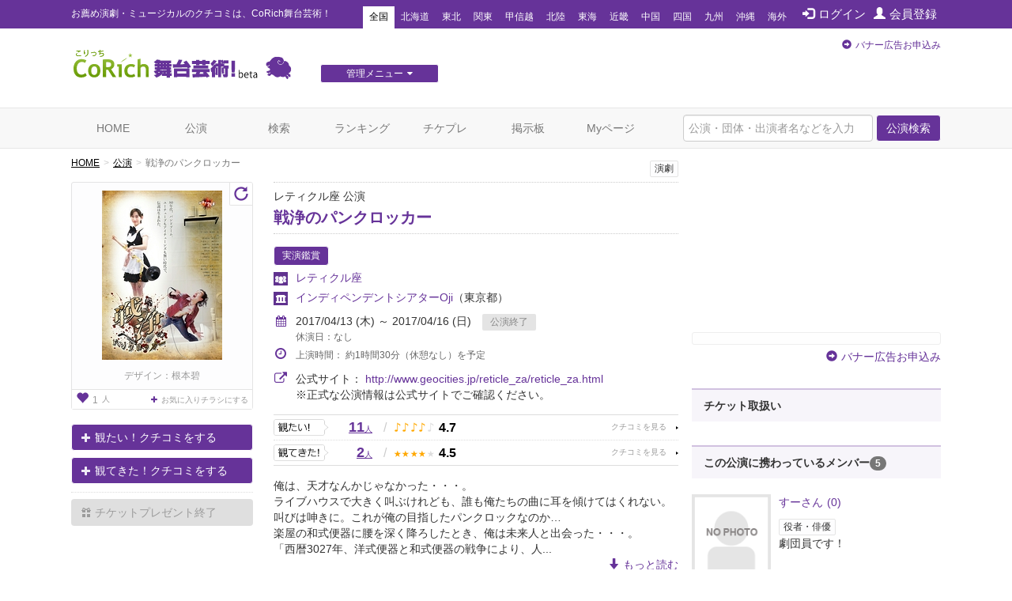

--- FILE ---
content_type: text/html; charset=utf-8
request_url: https://stage.corich.jp/stage/80654
body_size: 104673
content:
<!DOCTYPE html>
<html lang="ja" prefix="og: http://ogp.me/ns#">
<head>
<meta charset="utf-8">
<meta http-equiv="X-UA-Compatible" content="IE=edge">
<meta name="viewport" content="width=device-width,user-scalable=no,shrink-to-fit=yes">
<script src="/js/viewport.js"></script>
<title>戦浄のパンクロッカー | 演劇･ミュージカル等のクチコミ＆チケット予約★CoRich舞台芸術！</title>
<meta http-equiv="Content-Type" content="text/html; charset=utf-8">
<meta name="keywords" content="戦浄のパンクロッカー,レティクル座,インディペンデントシアターOji,鈴木拓也(レティクル座）,相澤英美,井本みくに（劇団くるめるシアター）,岡田祥吾（:Aquamodeplanning:),加藤美幸,木村衣織（チリアクターズ）,高麗哲也,鈴木翔太,鈴木玲,瀬戸貴彦,中嶋こゆき(アバンジエンターテインメント),古崎彩夏,ミヤザワヒラク(フロリダモンキーパーク),若松朋茂,大村琴音,荻野カズマ,神戸智佳,小林ありさ,小林風花,坂下泰貴,三村萌緒,横川敬史,阿部慎一郎,阿部慎一郎,俳優,演劇,チケット,ミュージカル,口コミ,評判,舞台,オーディション">
<meta name="description" content="レティクル座の公演「戦浄のパンクロッカー」のクチコミ情報、チケット情報が確認できます。今観られるお薦めの演劇、ミュージカル等が分かる舞台芸術のクチコミ・チケット情報ポータルサイト。公演・劇団・劇場情報や役者のオーディション・チケットプレゼントなど演劇・舞台芸術情報が満載です。演劇・ミュージカルのチケプレ多数！">
<meta name="twitter:card" content="summary"/>
<meta property="og:type" content="website" />
<meta property="og:title" content="戦浄のパンクロッカー | 演劇･ミュージカル等のクチコミ＆チケット予約★CoRich舞台芸術！" />
<meta property="og:url" content="https://stage.corich.jp/stage/80654" />
<meta property="og:image" content="https://stage-image.corich.jp/img_stage/l/648/stage_64849.jpg" />
<meta property="og:site_name" content="CoRich舞台芸術！" />
<meta property="og:description" content="レティクル座の公演「戦浄のパンクロッカー」のクチコミ情報、チケット情報が確認できます。今観られるお薦めの演劇、ミュージカル等が分かる舞台芸術のクチコミ・チケット情報ポータルサイト。公演・劇団・劇場情報や役者のオーディション・チケットプレゼントなど演劇・舞台芸術情報が満載です。演劇・ミュージカルのチケプレ多数！" />
<meta http-equiv="content-style-type" content="text/css" />
<meta http-equiv="content-script-type" content="text/javascript" />
<meta name="csrf-param" content="authenticity_token" />
<meta name="csrf-token" content="jeHuGDRehYGn/UNrED8kOO4qdypU6Xn1j9XEFG/+HhbeX6jiGQrJ/9QRejr5jOkoljn9y0HuQPWEPrt/0zZePQ==" />

<script src="/assets/application-c7520d75bf25861a2fd331a9bfcee60a92d124bbcf2fff292953144d3a9b16d8.js"></script>
<link rel="stylesheet" media="all" href="/assets/application-5f62438e0aadf17be0a9d9016e8c98a358daaa3fe099c56b3fed13a9e5dd9fc0.css" />

<link rel="apple-touch-icon" sizes="57x57" href="/favicon/apple-touch-icon-57x57.png"/>
<link rel="apple-touch-icon" sizes="60x60" href="/favicon/apple-touch-icon-60x60.png"/>
<link rel="apple-touch-icon" sizes="72x72" href="/favicon/apple-touch-icon-72x72.png"/>
<link rel="apple-touch-icon" sizes="76x76" href="/favicon/apple-touch-icon-76x76.png"/>
<link rel="apple-touch-icon" sizes="114x114" href="/favicon/apple-touch-icon-114x114.png"/>
<link rel="apple-touch-icon" sizes="120x120" href="/favicon/apple-touch-icon-120x120.png"/>
<link rel="apple-touch-icon" sizes="144x144" href="/favicon/apple-touch-icon-144x144.png"/>
<link rel="apple-touch-icon" sizes="152x152" href="/favicon/apple-touch-icon-152x152.png"/>
<link rel="apple-touch-icon" sizes="180x180" href="/favicon/apple-touch-icon-180x180.png"/>
<link rel="icon" type="image/png" href="/favicon/favicon-32x32.png" sizes="32x32"/>
<link rel="icon" type="image/png" href="/favicon/favicon-194x194.png" sizes="194x194"/>
<link rel="icon" type="image/png" href="/favicon/favicon-96x96.png" sizes="96x96"/>
<link rel="icon" type="image/png" href="/favicon/android-chrome-192x192.png" sizes="192x192"/>
<link rel="icon" type="image/png" href="/favicon/favicon-16x16.png" sizes="16x16"/>
<link rel="manifest" href="/favicon/manifest.json"/>
<link rel="mask-icon" href="/favicon/safari-pinned-tab.svg" color="#5bbad5"/>
<link rel="shortcut icon" href="/favicon/favicon.ico"/>
<meta name="msapplication-TileColor" content="#603cba"/>
<meta name="msapplication-TileImage" content="/favicon/mstile-144x144.png"/>
<meta name="msapplication-config" content="/favicon/browserconfig.xml"/>
<meta name="theme-color" content="#ffffff"/>

<!-- ▼Bootstrap -->
<link href="/css/bootstrap.css" rel="stylesheet">

<!-- HTML5 shim and Respond.js for IE8 support of HTML5 elements and media queries -->
<!-- WARNING: Respond.js doesn't work if you view the page via file:// -->
<!--[if lt IE 9]>
<script src="https://oss.maxcdn.com/html5shiv/3.7.2/html5shiv.min.js"></script>
<script src="https://oss.maxcdn.com/respond/1.4.2/respond.min.js"></script>
<![endif]-->
<!-- ▲Bootstrap -->
<script src="/js/bootstrap.min.js"></script>
<script src="/js/bootstrap.offcanvas.js"></script>
<script src="/js/owl.carousel.min.js"></script>  <!-- カルーセル -->
<script src="/js/Chart.min.js"></script>
<script src="/js/cpick.js"></script>
<script src="/js/corich.js?20230410"></script>
<script src="/js/fancybox/jquery.fancybox-1.3.4.js"></script>
<script src="/js/jquery.qrcode.min.js"></script>
<script src="https://use.fontawesome.com/3afbdbd94b.js"></script>
<script async src="//pagead2.googlesyndication.com/pagead/js/adsbygoogle.js"></script>

<!-- ▼Design -->
<link href="/css/jquery-ui-1.11.4.custom/jquery-ui.min.css" rel="stylesheet">
<link href="/css/normalize.css" rel="stylesheet">
<link href="/css/my-bootstrap.css" rel="stylesheet">
<link href="/css/bootstrap.offcanvas.min.css" rel="stylesheet">
<link href="/css/owl.carousel.css" rel="stylesheet">  <!-- カルーセル -->
<link href="/css/owl.theme.default.css" rel="stylesheet">  <!-- カルーセル -->
<link href="/css/style.css?2021-10-21" rel="stylesheet">
<link href="/css/pc.css" rel="stylesheet">
<link href="/css/sp.css?2021-10-21" rel="stylesheet">
<link href="/js/fancybox/jquery.fancybox-1.3.4.css" rel="stylesheet">
<!-- ▲Design -->

<!-- ▼AD -->
<!-- <script type="text/javascript" src="http://sh.adingo.jp/?G=1000019112&guid=ON"></script> -->
<!-- ▲AD -->

<!-- ▼analytics -->
<script type="text/javascript">
</script>
<!-- ▲analytics -->

<!-- ▼microad -->
<script type="text/javascript" charset="UTF-8" src="//j.microad.net/js/compass.js" onload="new microadCompass.AdInitializer().initialize();" async></script>
<script type="text/javascript">
  var microadCompass = microadCompass || {};
  microadCompass.queue = microadCompass.queue || [];
</script>
<!-- ▲microad -->

<script type='text/javascript'>
$(function(){
$.cookie.defaults.expires = 30;
$.cookie.defaults.path = '/';
$.cookie.defaults.domain = '.corich.jp';
});
</script>
</head>
<body id="pageHome">

<!-- ▼Google Tag Manager -->
<noscript><iframe src="//www.googletagmanager.com/ns.html?id=GTM-N6Q7GZ"
height="0" width="0" style="display:none;visibility:hidden"></iframe></noscript>
<script>(function(w,d,s,l,i){w[l]=w[l]||[];w[l].push({'gtm.start':
new Date().getTime(),event:'gtm.js'});var f=d.getElementsByTagName(s)[0],
j=d.createElement(s),dl=l!='dataLayer'?'&l='+l:'';j.async=true;j.src=
'//www.googletagmanager.com/gtm.js?id='+i+dl;f.parentNode.insertBefore(j,f);
})(window,document,'script','dataLayer','GTM-N6Q7GZ');</script>
<!-- ▲End Google Tag Manager -->

<!-- =================================== ▼ =================================== -->
<div id="all">

  <!-- ============================== ▼header ============================== -->
  <div id="header">

    <!--=========　▼headerTop　=========-->
    <div id="headerTop">
      <div class="container">
        <nav class="navbar navbar-default">
          <div class="navbar-header">
            <h1 class="navbar-brand">お薦め演劇・ミュージカルのクチコミは、CoRich舞台芸術！</h1>
          </div>

          <button type="button" class="navbar-toggle collapsed" data-toggle="collapse" data-target="#nav-menu-1" aria-expanded="false">
            <span class="sr-only">Toggle navigation</span>
            地域選択
          </button>

          <ul class="nav navbar-nav" id="memberNavi">
              <li><a href="/login"><span class="glyphicon glyphicon glyphicon-log-in"></span>ログイン</a></li>
              <li><a href="/user/new"><span class="glyphicon glyphicon glyphicon-user"></span>会員登録</a></li>
          </ul>

          <!-- areaNavi for toggling -->
          <div class="collapse navbar-collapse" id="nav-menu-1">
            <ul class="nav navbar-nav" id="areaNavi">
              <li class="active"><a href="/?area=all">全国</a></li>
                <li class=""><a href="/?area=1">北海道</a></li>
                <li class=""><a href="/?area=2">東北</a></li>
                <li class=""><a href="/?area=3">関東</a></li>
                <li class=""><a href="/?area=5">甲信越</a></li>
                <li class=""><a href="/?area=6">北陸</a></li>
                <li class=""><a href="/?area=7">東海</a></li>
                <li class=""><a href="/?area=8">近畿</a></li>
                <li class=""><a href="/?area=9">中国</a></li>
                <li class=""><a href="/?area=10">四国</a></li>
                <li class=""><a href="/?area=11">九州</a></li>
                <li class=""><a href="/?area=12">沖縄</a></li>
              <li class=""><a href="/?area=0">海外</a></li>
            </ul>
          </div><!-- /.container-fluid -->
        </nav>
      </div>
    </div>
    <!--=========　▲headerTop　=========-->


    <!--=========　▼headerLogo　=========-->
    <div class="container" id="headerLogo">

      <div class="logo">
        <a href="/"><img src="/img/logo.png" alt="CoRich舞台芸術！" /></a>
      </div>

      <div id="menuGsite" class="spNone">
        <ul id="dropmenu" class="dropmenu">
          <li>
            <a href="javascript:void(0);" class="btn btn-xs btn-default">管理メニュー<i class="fa fa-caret-down" aria-hidden="true"></i></a>
            <ul>
                <li><a href="/contents/lp_site" class="btn btn-xs btn-default">団体WEBサイト管理<i class="fa fa-caret-right" aria-hidden="true"></i></a></li>

                <li><a href="/contents/lp_customer" class="btn-default">顧客管理<i class="fa fa-caret-right" aria-hidden="true"></i></a></li>
            </ul>
          </li>
        </ul>
      </div>

      <div class="AD" id="headerAD">
        <!-- バナー申し込み -->
        <div class="apply pc-ad"><span class="glyphicon glyphicon-circle-arrow-right"></span><a href="/advertising">バナー広告お申込み</a></div>
        <div class="apply sp-ad"><span class="glyphicon glyphicon-circle-arrow-right"></span><a href="/advertising">バナー広告お申込み</a></div>
        <!-- End: headerAD -->
      </div>

    </div>
    <!--=========　▲headerLogo　=========-->

  </div>
  <!-- ============================== ▲header ============================== -->


  <!-- ============================== ▼gNavi ============================== -->
  <div id="gNavi">
    <button type="button" class="navbar-toggle offcanvas-toggle" data-toggle="offcanvas" data-target="#js-bootstrap-offcanvas">
      <span class="sr-only">Toggle navigation</span>
      <span class="text">menu</span>
    </button>

    <nav class="navbar navbar-default navbar-offcanvas navbar-offcanvas-touch" role="navigation" id="js-bootstrap-offcanvas">
      <div class="container-fluid" id="nav-menu-2">

        <div class="container">
          <ul class="nav navbar-nav navbar-right">
            <form id="global_stage_search" class="navbar-form navbar-left" role="search" action="/stage/search" accept-charset="UTF-8" method="get"><input name="utf8" type="hidden" value="&#x2713;" autocomplete="off" />
              <input type="hidden" name="search" id="search" value="1" autocomplete="off" />
              <div class="form-group">
                <input name="global_freeword" type="text" class="form-control" placeholder="公演・団体・出演者名などを入力">
                <button type="submit" class="btn btn-default">公演検索</button>
              </div>
</form>          </ul>

          <ul class="nav navbar-nav">
            <li class=""><a class="" href="/">HOME</a></li>
            <li class=""><a href="/stage">公演</a></li>
            <li class=""><a href="/stage/search">検索</a></li>
            <li class=""><a href="/ranking/stage">ランキング</a></li>
            <li class=""><a href="/present">チケプレ</a></li>
            <li class=""><a href="/bbs">掲示板</a></li>

              <li class=""><a href="/login">Myページ</a></li>
          </ul>

          <ul class="nav navbar-nav" id="sp-menu"> <!--▼スマホ用メニュー-->
            <li>
              <a href="/select_entry/">団体・公演・劇場登録</a>
            </li>
            <li class="site">
                <a href="/contents/lp_site" target="_blank">
                  団体WEBサイト管理
                  <span class="glyphicon glyphicon-new-window pull-right"></span>
                </a>
            </li>
            <li class="ticket">
              <a href="https://ticket.corich.jp/stage/" target="_blank" style="line-height:14px;">
                <span class="f10 gray">チケット管理システム</span><br />
                CoRichチケット！
                <span class="glyphicon glyphicon-new-window pull-right"></span>
              </a>
            </li>

            <li class="ticket">
                <a href="/contents/lp_customer" target="_blank" style="line-height:14px;">
                  <span class="f10 gray">チケット管理システム</span><br />
                  CoRichチケット！顧客管理
                  <span class="glyphicon glyphicon-new-window pull-right"></span>
                </a>
            </li>
          </ul><!--▲スマホ用メニュー-->

        </div>

      </div>
    </nav>
  </div>
  <!-- ============================== ▲gNavi ============================== -->

  <!-- =================================== ▼container =================================== -->
  <div class="container">

    <!-- ============================== ▼contentsMain ============================== -->
    <div id="contentsMain">
      <!-- ▼パンクズ -->
      <ol class="breadcrumb"><li><a href="/">HOME</a></li><li><a href="/stage">公演</a></li><li class="active">戦浄のパンクロッカー</li></ol>      <!-- ▲パンクズ -->

      
      
<!-- =========== ▼basicData =========== -->
<div class="area" id="basicData">

  <!-- ====== ▼areaLeft ====== -->
  <div class="areaLeft">

    <!-- ▼spH1 -->
    <div id="spH1" class="headTitle">
      <div class="boxes category">
         <span>演劇</span>
        
      </div>
      <div class="mainTitle">
        <p class="crown">レティクル座 公演</p>
        <div class="name"><a href="/stage_main/64849">戦浄のパンクロッカー</a></div>
        <p class="subTitle"></p>
      </div>
    </div>
    <!-- ▲spH1 -->

    <div class="pict">
      <p id="main_photo" class="photo"><a data-toggle="modal" data-target="#img_modal" href="#"><img alt="戦浄のパンクロッカー" id="stage_image" src="https://stage-image.corich.jp/img_stage/m/648/stage_64849.jpg?717913" /></a></p>
      <p id="reverse_photo" class="photo" style="display:none"><a data-toggle="modal" data-target="#img_modal" href="#"><img alt="戦浄のパンクロッカー" id="stage_image" src="https://stage-image.corich.jp/img_stage/m/648/stage_reverse_64849.jpg?717973" /></a></p>
      <p class="designer">デザイン：根本碧</p>
      <p class="favoBox">
        <a href="/stage_main/64849/flyer_favorite" class="viewFavo" data-original-title="お気に入りチラシ登録者数" data-toggle="tooltip"><span class="number"><span class="glyphicon glyphicon-heart f16"></span>1</span>人</a>

          <a class="addFavo" href="/login?url=https%3A%2F%2Fstage.corich.jp%2Fstage%2F80654">
            <i class="fa fa-plus" aria-hidden="true"></i>お気に入りチラシにする
</a>      </p>

        <p class="turn"><a id="turn" href="javascript:void(0);" class="glyphicon glyphicon-repeat"></a></p>
        <script type="text/javascript">
          $('#turn').click(function(){
            $('#main_photo').toggle();
            $('#reverse_photo').toggle();
            $("img#stage_image_l").toggle();
            $("img#stage_image_reverse_l").toggle();
          });
        </script>
    </div>

      <div class="action">
          <p class="mitai"><a href="/watch/modal_create?stage_id=80654&amp;watch_type=0" class="btn btn-default" data-toggle="modal" data-target="#modal_watch_hope"><span class="glyphicon glyphicon-plus"></span>観たい！クチコミをする</a></p>
          <p class="mitekita"><a href="/watch/modal_create?stage_id=80654&amp;watch_type=1" class="btn btn-default" data-toggle="modal" data-target="#modal_watch_done"><span class="glyphicon glyphicon-plus"></span>観てきた！クチコミをする</a></p>
            <p class="present"><span class="btn disabled"><span class="glyphicon glyphicon-gift"></span>チケットプレゼント終了</span></p>


      </div>

      <!--  ▼受賞エリア  -->
      <div class="areaPrize">

      </div>
      <!--  ▲受賞エリア  -->

  </div>
  <!-- ====== ▲areaLeft ====== -->

  <!-- ====== ▼areaRight ====== -->
  <div class="areaRight box">

   <!-- ▼pcH1 -->
    <div id="pcH1" class="headTitle">
       <div class="boxes category">
          <span>演劇</span>
          
        </div>
      <div class="mainTitle">
        <p class="crown">レティクル座 公演</p>
        <h1 class="name"><a href="/stage_main/64849">戦浄のパンクロッカー</a></h1>
        <p class="subTitle"></p>
      </div>
    </div>
   <!-- ▲pcH1 -->

    <p class="distribution">
      <span class="basicIcon">実演鑑賞</span>
    </p>
    <p class="group"><a href="/troupe/7669">レティクル座</a></p>

      <p class="theater"><a href="/theater/36">インディペンデントシアターOji</a><span class="pref">（東京都）</span></p>

    <script type="text/javascript">
    var stage_main_id = '64849';
    $(function(){
      $('#stage_id').change(function(){
        if ($(this).val() == "") {
          location.href = '/stage_main/' + stage_main_id;
        } else {
          location.href = '/stage/' + $(this).val();
        }
      });
    });
    </script>

      <div class="period">
        <p class="p01">
        <i class="fa fa-calendar" aria-hidden="true"></i>2017/04/13 (木) ～ 2017/04/16 (日)
        <span class="icon icon END">公演終了</span></p>

        <p class="p04 f12">休演日：なし</p>

        <p class="p02 f12">
          <i class="fa fa-clock-o f16" aria-hidden="true"></i>上演時間：
          約1時間30分（休憩なし）を予定
        </p>
      </div>

      <div class="period">
        <p class="p01">
          <i class="fa fa-external-link f16" aria-hidden="true"></i>公式サイト：
          <a target="_blank" href="http://www.geocities.jp/reticle_za/reticle_za.html">http://www.geocities.jp/reticle_za/reticle_za.html</a><br />
        </p>
        <span style="margin-left:28px;">※正式な公演情報は公式サイトでご確認ください。</span>
      </div>

        <div class="data">

          <div class="mouth mitai">
            <a href="/stage/80654/hope" class="stars">
              <span class="count">11<span>人</span></span>
              <span class="slash">/</span>
              <span class="icon">
                  <span class="on">♪</span>
                  <span class="on">♪</span>
                  <span class="on">♪</span>
                  <span class="on">♪</span>
                  <span class="off">♪</span>
              </span>
              <span class="rating">4.7</span>
            </a>
          </div>

          <div class="mouth mitekita">
            <a href="/stage/80654/done" class="stars">
              <span class="count">2<span>人</span></span>
              <span class="slash">/</span>
              <span class="icon">
                  <span class="on">★</span>
                  <span class="on">★</span>
                  <span class="on">★</span>
                  <span class="on">★</span>
                  <span class="off">★</span>
              </span>
              <span class="rating">4.5</span>
            </a>
          </div>

        </div>


      <div class="comment">
        俺は、天才なんかじゃなかった・・・。<br />ライブハウスで大きく叫ぶけれども、誰も俺たちの曲に耳を傾けてはくれない。<br />叫びは呻きに。これが俺の目指したパンクロックなのか…<br />楽屋の和式便器に腰を深く降ろしたとき、俺は未来人と出会った・・・。<br />「西暦3027年、洋式便器と和式便器の戦争により、人...
          <p class="text-right"><a href="#comment"><span class="glyphicon glyphicon-arrow-down"></span>もっと読む</a></p>
      </div>

      <!--  ▼SNS   -->
      <div id="sns">

        <div id="facebook" class="box">
          <div id="fb-root"></div>
            <script>(function(d, s, id) {
              var js, fjs = d.getElementsByTagName(s)[0];
              if (d.getElementById(id)) return;
              js = d.createElement(s); js.id = id;
              js.src = "//connect.facebook.net/ja_JP/all.js#xfbml=1";
              fjs.parentNode.insertBefore(js, fjs);
              }(document, 'script', 'facebook-jssdk'));</script>

              <fb:like href="https://stage.corich.jp/stage/80654" send="true" layout="button_count" width="120" show_faces="true"></fb:like>
        </div>

        <div id="twitter" class="box">
            <a href="https://twitter.com/share" class="twitter-share-button" data-lang="ja" data-text="レティクル座「戦浄のパンクロッカー」04/13(木)～04/16(日)於：インディペンデントシアターOji CoRich舞台芸術！：">ツイート</a>
          <script>!function(d,s,id){var js,fjs=d.getElementsByTagName(s)[0];if(!d.getElementById(id)){js=d.createElement(s);js.id=id;js.src="//platform.twitter.com/widgets.js";fjs.parentNode.insertBefore(js,fjs);}}(document,"script","twitter-wjs");</script>
        </div>
        <p class="pull-right"><a data-toggle="collapse" data-parent="#accordion" href="#embedCode" class="btn btn-default btn-xs">埋め込みコード</a></p>
      </div>
      <!--  ▲SNS   -->

      <div id="embedCode" class="codeBox panel-collapse collapse" style="margin-top: 20px;">
        このコードをブログ等に貼り付けると、簡単に公演情報を記載できます。
        <input type="text" class="form-control" onclick="this.select()" readonly="" value="&lt;script type=&quot;text/javascript&quot; src=&quot;https://stage.corich.jp/stage/80654/embed.js&quot;&gt;&lt;/script&gt;">
      </div>
  </div>
  <!-- ====== ▲areaRight ====== -->

</div>
<!-- =========== ▲basicData =========== -->

<!-- === ▼pageAD01 === -->
  <div class="AD pageADRectangle" id="pageAD01">
  </div>

<!-- === ▲pageAD01 === -->

<div id="modal_watch_hope" class="modal fade modalWatch">
  <div class="modal-dialog">
    <div class="modal-content">
    </div>
  </div>
</div>

<div id="modal_watch_done" class="modal fade modalWatch">
  <div class="modal-dialog">
    <div class="modal-content">
    </div>
  </div>
</div>

<!-- ▼モーダル（チラシお気に入り） -->
<div id="img_modal" class="modal fade">
  <div class="modal-dialog">
    <div class="modal-content">
      <div class="modal-body">
        　<button type="button" class="close" data-dismiss="modal" aria-label="Close"><span aria-hidden="true">&times;</span></button>

        <img alt="戦浄のパンクロッカー" id="stage_image_l" src="https://stage-image.corich.jp/img_stage/l/648/stage_64849.jpg?733237" />
        <img alt="戦浄のパンクロッカー" id="stage_image_reverse_l" style="display:none;" src="https://stage-image.corich.jp/img_stage/l/648/stage_reverse_64849.jpg?733272" />
      </div>
      <!-- デザイナー表記がある場合-->
      <div class="modal-footer">デザイン：根本碧</div>

      <div class="modal-header">

        <h4 class="modal-title" id="myModalLabel"></h4>
      </div>
    </div>
  </div>
</div>
<!-- ▲モーダル（チラシお気に入り） -->

<script type="text/javascript">
  $(function(){
    $('#modal_flyer_favorite').on('shown.bs.modal', function(){
      $('#flyer_favorite_comment').focus();
    });

    $('#modal_flyer_favorite').on('hidden.bs.modal', function(){
      $('#modal_flyer_favorite_form').show();
      $('#modal_flyer_favorite_complete').hide();
      $('#error_flyer_favorite').hide();
      $('#error_flyer_favorite').html("");
    })

    $('#edit_flyer_favorite').on("ajax:success", function(e, data, status, xhr){
      $('#edit_flyer_favorite').hide();
      $('#modal_flyer_favorite_complete').show();

      if (data.destroy == "OK") {
        $('#modal_comlete_message').text("から削除");
      } else {
        $('#modal_comlete_message').text("に登録");
      }

    }).on("ajax:complete", function(e, xhr, status){

    }).on("ajax:error", function(e, xhr, status, error){
      try {
        json = $.parseJSON(xhr.responseText);
      } catch(e) {
        json = { messages: ['エラーが発生しました。(' + xhr.status + ')'] };
      }
      $('#error_flyer_favorite').show();
      $('#error_flyer_favorite').html("");

      if (json.messages.length > 0) {
        $('#error_flyer_favorite').append(json.messages.join("<br />"));
      } else {
        $('#error_flyer_favorite').append("登録に失敗しました。");
      }
    });
  });
</script>


<img width="0" height="0" src="/stage/80654/access" />

<!-- =========== ▼detailData =========== -->
<div class="area" id="detailData">


  <!-- ======= ▼areaKuchikomi ======= -->
  <div class="area" id="areaKuchikomi">

    <div class="title">
      <h2 class="text">クチコミ</h2>
    </div>

    <div class="row" id="window">

      <!-- === ▼item === -->
      <div class="item col-sm-6" id="mitai">

        <div class="mouth">
          <a href="/stage/80654/hope">
            <span class="text">観たい！</span>
            <span class="count">11<span>人</span></span>
            <p>
              <span class="icon">
                  <span class="on">♪</span>
                  <span class="on">♪</span>
                  <span class="on">♪</span>
                  <span class="on">♪</span>
                  <span class="off">♪</span>
              </span>
              <span class="rate">4.7</span>
            </p>
          </a>
        </div>

          <!-- === ▼list-group=== -->
          <div class="list-group myList" id="listStagePost">

            <div class="posted">
              <div class="userBox">
                    <span class="iconFB"><img src="/img/icon_facebook.png"></span>
                  <a href="/user/188640">
                    <img alt="演劇ドリンク" src="https://stage-image.corich.jp/img_my/s/188/188640.jpg?733482" />
                    演劇ドリンク（490）
</a>              </div>

              <p class="text"><a href="/watch/317722/stage_comments">バントブーム前夜、イカ天、ひょうきん族、そして、ウォシュレットの衝撃的なCM。
全てが、驚きと楽しさとワクワク感！いま、そんなテレビ番組や商品ないよね。ワクワクの舞台に期待しています！ガンバレ〜！</a></p>

              <p class="icon"><span class="item">期待度</span><span class="color">♪♪♪♪♪</span></p>
              <p class="time"><a href="/watch/317722/stage_comments"><span class="glyphicon glyphicon glyphicon-comment"></span>0</a>　2017/04/01 17:30</p>
            </div>

              <p class="text-right"><a href="/stage/80654/hope">観たい！一覧へ</a> <i class="fa fa-arrow-circle-right" aria-hidden="true"></i></p>

          </div>
          <!-- === ▲list-group === -->

      </div>
      <!-- === ▲item === -->

      <!-- === ▼item === -->
      <div class="item col-sm-6" id="mitekita">

        <div class="mouth">
          <a href="/stage/80654/done">
            <span class="text">観てきた！</span>
            <span class="count">2<span>人</span></span>
            <p>
              <span class="icon">
                  <span class="on">★</span>
                  <span class="on">★</span>
                  <span class="on">★</span>
                  <span class="on">★</span>
                  <span class="off">★</span>
              </span>
              <span class="rate">4.5</span>
            </p>
          </a>
        </div>

          <!-- === ▼list-group=== -->
          <div class="list-group myList" id="listStagePost">

            <div class="posted">
              <div class="userBox">
                  <a href="/user/11881">
                    <img alt="じべ。" src="https://stage-image.corich.jp/img_my/s/118/11881.jpg?735901" />
                    じべ。（7236）
</a>              </div>

              <p class="text"><a href="/watch/320502/stage_comments">最初に不平を２つ。まず「なげーよ！」。あれこれ盛り込み過ぎで120分弱はチョイ長。いや、それはサービス精神の顕れだし冗長ではないからまだイイのだけれど、もう１つの、そして最大の欠点は「M16使え...</a></p>

              <p class="icon"><span class="item">満足度</span><span class="color">★★★★</span></p>
              <p class="time"><a href="/watch/320502/stage_comments"><span class="glyphicon glyphicon glyphicon-comment"></span>0</a>　2017/05/17 23:30</p>
            </div>

              <p class="text-right"><a href="/stage/80654/done">観てきた！一覧へ</a> <i class="fa fa-arrow-circle-right" aria-hidden="true"></i></p>

          </div>
          <!-- === ▲list-group === -->

      </div>
      <!-- === ▲item === -->

    </div>

  </div>
  <!-- ======= ▲areaKuchikomi ======= -->

    <!-- ======= ▼areaPhoto======= -->
    <div class="area" id="areaPhoto">

      <div class="title">
        <h2 class="text">写真<span class="badge">6</span></h2>
        <p class="more"><a href="/stage_main/64849/photo"><span class="glyphicon glyphicon-circle-arrow-right"></span>すべて見る</a></p>
      </div>

      <div class="row">
          <div class="col-sm-4">
    <a href="#" class="thumbnail" data-toggle="modal" data-target="#img_modal49215" style="border:none;">
      <img alt="戦浄のパンクロッカー" src="https://stage-image.corich.jp/img_troupe_photo/m/492/troupe_photo_49215.jpg?744474" />
    </a>
  </div>
  <!-- ▼モーダル -->
  <div id="img_modal49215" class="modal fade">
    <div class="modal-dialog">
      <div class="modal-content">
        <div class="modal-body">
          <img alt="戦浄のパンクロッカー" src="https://stage-image.corich.jp/img_troupe_photo/l/492/troupe_photo_49215.jpg?744527" />
        </div>
      </div>
    </div>
  </div>
  <!-- ▲モーダル -->
  <div class="col-sm-4">
    <a href="#" class="thumbnail" data-toggle="modal" data-target="#img_modal49214" style="border:none;">
      <img alt="戦浄のパンクロッカー" src="https://stage-image.corich.jp/img_troupe_photo/m/492/troupe_photo_49214.jpg?744549" />
    </a>
  </div>
  <!-- ▼モーダル -->
  <div id="img_modal49214" class="modal fade">
    <div class="modal-dialog">
      <div class="modal-content">
        <div class="modal-body">
          <img alt="戦浄のパンクロッカー" src="https://stage-image.corich.jp/img_troupe_photo/l/492/troupe_photo_49214.jpg?744568" />
        </div>
      </div>
    </div>
  </div>
  <!-- ▲モーダル -->
  <div class="col-sm-4">
    <a href="#" class="thumbnail" data-toggle="modal" data-target="#img_modal49213" style="border:none;">
      <img alt="戦浄のパンクロッカー" src="https://stage-image.corich.jp/img_troupe_photo/m/492/troupe_photo_49213.jpg?744583" />
    </a>
  </div>
  <!-- ▼モーダル -->
  <div id="img_modal49213" class="modal fade">
    <div class="modal-dialog">
      <div class="modal-content">
        <div class="modal-body">
          <img alt="戦浄のパンクロッカー" src="https://stage-image.corich.jp/img_troupe_photo/l/492/troupe_photo_49213.jpg?744601" />
        </div>
      </div>
    </div>
  </div>
  <!-- ▲モーダル -->

      </div>

    </div>
    <!-- ======= ▲areaPhoto ======= -->

    <!-- ======= ▼areaMovie======= -->
    <div class="area" id="areaMovie">

      <div class="title">
        <h2 class="text">動画<span class="badge">1</span></h2>
        <p class="more"><a href="/stage_main/64849/video"><span class="glyphicon glyphicon-circle-arrow-right"></span>すべて見る</a></p>
      </div>

        <div class="media embed-responsive embed-responsive-16by9">
    <iframe width="640" height="360" src="https://www.youtube.com/embed/oxzA-OxzMzU" frameborder="0" allowfullscreen></iframe>
  </div>
  <div class="text">
    レティクル座本公演<br />「戦浄のパンクロッカー」<br />作・演出 阿部慎一郎<br /><br />出演<br />―メインキャスト―<br />鈴木拓也(レティクル座)<br />相澤英美<br />井本みくに（奇テ烈と彼女）<br />岡田祥吾（:Aqua mode planning:）<br />加藤美幸(Office YOSHIDA)<br />木村衣織（チリアクターズ）<br />高麗哲也<br />鈴木翔太<br />鈴木玲<br />瀬戸貴彦<br />中嶋こゆき(アバンジエンターテインメント)<br />長谷川弘<br />古崎彩夏<br />三宅朝子<br />ミヤザワヒラク(フロリダモンキーパーク)<br />若松朋茂<br /><br />―キャスト―<br />大村琴音<br />荻野カズマ<br />神戸智佳<br />小林ありさ<br />小林風花<br />坂下泰貴<br />三村萌緒<br />横川敬史<br /><br /><br />日程<br />2017年4月13日(木) − 4月16日(日)<br />(全７ステージ)<br />13日(木)  19:30<br />14日(金) 14:00/19:30<br />15日(土) 14:00/19:00<br />16日(日) 12:00/17:00<br />※ 受付開始は開演の40分前、会場は開演の30分前です。<br /><br />料金<br />一般 3000円<br />高校生以下 1000円<br />当日各券種500円増し<br /><br />予約開始日<br />2017年2月20日(月)<br /><br />チケット予約<br />⒈お名前 ⒉フリガナ ⒊ご観劇日時 ⒋券種 ⒌枚数<br />⒍ご連絡先メールアドレス ⒎備考<br />を本文にご記入ください。こちらからの返信をもって、ご予約完了となります。<br />アドレス： reticle_za＠yahoo.co.jp<br />URL：http://ticket.corich.jp/apply/80654/<br /><br />会場<br />花まる学習会王子小劇場<br />〒114-0002 東京都北区王子1-14-4 地下1F<br />王子駅より徒歩5分。 JR京浜東北線は「北口」、東京メトロ南北線は「4番出口」から北本通りを直進。<br />「鑑定倶楽部」というお店の地下です。<br />「託児サービスがあります。要予約。 イベント託児・マザーズ0120-788-222 ０才・１才2,000円 ２才以上1,000円」<br /><br /><br />お問い合わせ<br />レティクル座 制作部<br />［TEL］090-5434-8626(制作直通:カタギリ)<br />［E-mail］reticle_za＠yahoo.co.jp<br />［Twitter］@reticle_za<br />［CoRich!］http://ticket.corich.jp/apply/80654/
  </div>

    </div>
    <!-- ======= ▲areaMovie ======= -->

  <!-- ======= ▼areaBasic======= -->
  <div class="area" id="areaBasic">

    <div class="title">
      <h2 class="text">公演詳細</h2>
    </div>

    <table class="table tate">
      <tr>
        <th>期間</th>
        <td>
            2017/04/13 (木) ～ 2017/04/16 (日)
        </td>
      </tr>
        <tr>
          <th>劇場</th>
          <td>
            <a href="/theater/36">インディペンデントシアターOji</a>
          </td>
        </tr>
      <tr>
        <th>出演</th>
        <td>鈴木拓也(レティクル座）、相澤英美、井本みくに（劇団くるめるシアター）、岡田祥吾（:Aquamodeplanning:)、加藤美幸、木村衣織（チリアクターズ）、高麗哲也、鈴木翔太、鈴木玲、瀬戸貴彦、中嶋こゆき(アバンジエンターテインメント)、古崎彩夏、ミヤザワヒラク(フロリダモンキーパーク)、若松朋茂、大村琴音、荻野カズマ、神戸智佳、小林ありさ、小林風花、坂下泰貴、三村萌緒、横川敬史</td>
      </tr>

          <tr>
            <th>脚本</th>
            <td>阿部慎一郎</td>
          </tr>
          <tr>
            <th>演出</th>
            <td>阿部慎一郎</td>
          </tr>

      <tr>
        <th>料金（1枚あたり）</th>
        <td>
            1,000円 ～ 3,500円<br />
            【発売日】2017/02/20<br />
            一般　　　3000円<br />高校生以下1000円<br /><br />当日券各種500円増し
        </td>
      </tr>
      <tr>
        <th>公式／劇場サイト</th>
        <td>
          <p class="urlLine">
            <a target="_blank" href="http://www.geocities.jp/reticle_za/reticle_za.html">http://www.geocities.jp/reticle_za/reticle_za.html</a><br />
          </p>
          ※正式な公演情報は公式サイトでご確認ください。
        </td>
      </tr>
        <tr>
          <th>タイムテーブル</th>
          <td><br /></td>
        </tr>
      <tr>
        <th><a id="comment"></a>説明</th>
        <td>俺は、天才なんかじゃなかった・・・。<br />ライブハウスで大きく叫ぶけれども、誰も俺たちの曲に耳を傾けてはくれない。<br />叫びは呻きに。これが俺の目指したパンクロックなのか…<br />楽屋の和式便器に腰を深く降ろしたとき、俺は未来人と出会った・・・。<br />「西暦3027年、洋式便器と和式便器の戦争により、人類は滅びる」<br />未来を救うためには、1980年代にタイムスリップし、T○T○の「ウォッシュレット」試作品を破壊するしかない。<br />時代に見捨てられたパンクロッカーは、奇しくもあの空前のバンドブーム前夜に向かうのであった、<br />時を超えたワンマンツアーが、今ッ！始まるッ！！！</td>
      </tr>
      <tr>
        <th>その他注意事項</th>
        <td></td>
      </tr>
      <tr>
        <th>スタッフ</th>
        <td>―スタッフ―<br />舞台監督: 井草佑一(COMBO×COMBO)<br />美術:澁澤萌<br />照明:太田明希(Light Vision)<br />音響:中村光彩<br />衣装:天神綾子<br />演出助手:田中優佳里<br />振付: 井草佑一(COMBO×COMBO)<br />制作:片桐まれみ<br />広報：根本碧（ENTIME&#39;S）<br /></td>
      </tr>
    </table>

  </div>
  <!-- ======= ▲areaBasic ======= -->

  <div class="area credit">
    <div class="row">

     <div class="col-sm-9">
      <p>[情報提供]　2017/01/24 11:47 by <a href="/user/98010">阿部慎一郎</a></p>
      <p>[最終更新]　2017/03/10 05:51 by <a href="/user/98010">阿部慎一郎</a></p>
     </div>


   </div>
  </div>

    <!-- ======= ▼areaTweet======= -->
    <div class="area" id="areaTweet">

      <div class="title">
        <h2 class="text">この公演に関するツイート</h2>
      </div>

      <p class="f12 gray" style="padding:10px 0;border-bottom:1px dotted #ccc;">初日1週間前から「団体名」と「公演タイトル」を含むツイートを自動表示します。<br />
      （ツイート取得対象にするテキストは公演情報編集ページで設定できます。）</p>

      <div class="frame">
        <!--▼ tweetList-->
<ol id="tweetList">
    <li>
      <div class="inner">
        <div class="author">
          <a target="_blank" href="https://twitter.com/moromarumie">
            <span class="avatar">
              <img src="https://pbs.twimg.com/profile_images/847239646203437057/7P1w95FR_normal.jpg" />
            </span>
            <span class="name">阿部慎一郎（レティクル座）</span>
            <span class="screenName">@moromarumie</span>
</a>        </div>
        <p class="text">
          ＜お知らせ＞4月２２日に参加するオルギア視聴覚室ですが、劇団員鈴木拓也と阿部による２人芝居を上演いたします。明日から稽古します。演目と詳細は当日のお楽しみに！劇団員のみの演目は初です。気になるならレティクル座扱いで予約だ！予約！！　<a href='https://t.co/n8LAYyJTgb' target='_blank' class='url' style=''>https://t.co/n8LAYyJTgb</a>
        </p>
        <div class="mediaCard">
        </div>
        <div class="action">
          <p class="date">9年弱前</p>
        </div>
      </div>
    </li>
    <li>
      <div class="inner">
        <div class="author">
          <a target="_blank" href="https://twitter.com/trappa39">
            <span class="avatar">
              <img src="https://pbs.twimg.com/profile_images/830420164923363328/Q74cNxp6_normal.jpg" />
            </span>
            <span class="name">ふわヒコ</span>
            <span class="screenName">@trappa39</span>
</a>        </div>
        <p class="text">
          @37emonade 仲間ですね✨✨嬉しいです！から笑う～は、四半世紀ライブで生で聴いて、めっちゃよかったです...！（DVDもあります）
CDはレティクル座妄想ですかね！あれは名盤ですよね...！😁
        </p>
        <div class="mediaCard">
        </div>
        <div class="action">
          <p class="date">9年弱前</p>
        </div>
      </div>
    </li>
    <li>
      <div class="inner">
        <div class="author">
          <a target="_blank" href="https://twitter.com/noramoso">
            <span class="avatar">
              <img src="https://pbs.twimg.com/profile_images/848839815831277568/BKUKKCb6_normal.jpg" />
            </span>
            <span class="name">もそ</span>
            <span class="screenName">@noramoso</span>
</a>        </div>
        <p class="text">
          猫のテブクロ再現とかすごいなあ。今度レティクル座でお願いします。すっげえ鬱になる。
        </p>
        <div class="mediaCard">
        </div>
        <div class="action">
          <p class="date">9年弱前</p>
        </div>
      </div>
    </li>
    <li>
      <div class="inner">
        <div class="author">
          <a target="_blank" href="https://twitter.com/araking1221">
            <span class="avatar">
              <img src="https://pbs.twimg.com/profile_images/825307276663664641/dDQTX_X4_normal.jpg" />
            </span>
            <span class="name">あらきまさや</span>
            <span class="screenName">@araking1221</span>
</a>        </div>
        <p class="text">
          先週！？去年共演した、こゆきさん、みゆきちが出演なされてる舞台 
話の内容が凄くてビックリ😳
ダンスもカッコよかったです！！

みゆきちがパンをくれました^ - ^
懐かしの早乙女パンだよ… <a href='https://t.co/PZ9OzC5OPA' target='_blank' class='url' style=''>https://t.co/PZ9OzC5OPA</a>
        </p>
        <div class="mediaCard">
        </div>
        <div class="action">
          <p class="date">9年弱前</p>
        </div>
      </div>
    </li>
    <li>
      <div class="inner">
        <div class="author">
          <a target="_blank" href="https://twitter.com/ar1_da_p0n">
            <span class="avatar">
              <img src="https://pbs.twimg.com/profile_images/795307569992507392/uYQLebk1_normal.jpg" />
            </span>
            <span class="name">小林ありさ</span>
            <span class="screenName">@ar1_da_p0n</span>
</a>        </div>
        <p class="text">
          気がついたんですけど私レティクル座で人間の役やったことないや
        </p>
        <div class="mediaCard">
        </div>
        <div class="action">
          <p class="date">9年弱前</p>
        </div>
      </div>
    </li>
    <li>
      <div class="inner">
        <div class="author">
          <a target="_blank" href="https://twitter.com/shizka1218">
            <span class="avatar">
              <img src="https://pbs.twimg.com/profile_images/685500530991312897/Jzaetrr2_normal.png" />
            </span>
            <span class="name">静夏</span>
            <span class="screenName">@shizka1218</span>
</a>        </div>
        <p class="text">
          人間椅子「幽霊列車」
筋肉少女帯「レティクル座行超特急」
NO PLAN「人生と言う名の列車」
 
            <a target="_blank" href="https://twitter.com/hashtag/%E8%87%AA%E5%88%86%E3%81%AE%E8%91%AC%E5%84%80%E3%81%A7%E3%81%8B%E3%81%91%E3%81%A6%E3%81%BB%E3%81%97%E3%81%84%E6%9B%B2">#自分の葬儀でかけてほしい曲</a>
        </p>
        <div class="mediaCard">
        </div>
        <div class="action">
          <p class="date">9年弱前</p>
        </div>
      </div>
    </li>
    <li>
      <div class="inner">
        <div class="author">
          <a target="_blank" href="https://twitter.com/tcafoin">
            <span class="avatar">
              <img src="https://pbs.twimg.com/profile_images/844635213179236353/Dnhilr5v_normal.jpg" />
            </span>
            <span class="name">相澤英美 5/11~早大劇研「END」</span>
            <span class="screenName">@tcafoin</span>
</a>        </div>
        <p class="text">
          レティクル座期間中に荒れに荒れた部屋を元に戻してやった！！！
すっきり！！
        </p>
        <div class="mediaCard">
        </div>
        <div class="action">
          <p class="date">9年弱前</p>
        </div>
      </div>
    </li>
    <li>
      <div class="inner">
        <div class="author">
          <a target="_blank" href="https://twitter.com/tobe_ten_ten">
            <span class="avatar">
              <img src="https://pbs.twimg.com/profile_images/1381015384/100920_1004_01_normal.jpg" />
            </span>
            <span class="name">てんじん</span>
            <span class="screenName">@tobe_ten_ten</span>
</a>        </div>
        <p class="text">
          レティクル座で1番すごいなって思ったのが、シャンプーハットをかぶってることに誰もつっこまないことかな。言った自分もアレだけど、貪欲な探究心と冒険心がある俳優さんたちだなって思った。
        </p>
        <div class="mediaCard">
        </div>
        <div class="action">
          <p class="date">9年弱前</p>
        </div>
      </div>
    </li>
    <li>
      <div class="inner">
        <div class="author">
          <a target="_blank" href="https://twitter.com/brianlead7">
            <span class="avatar">
              <img src="https://pbs.twimg.com/profile_images/851512284870393856/X7dPy8aT_normal.jpg" />
            </span>
            <span class="name">ぶら@6/17まめしょん</span>
            <span class="screenName">@brianlead7</span>
</a>        </div>
        <p class="text">
          次いってみよう、レティクル座妄想＞筋少
        </p>
        <div class="mediaCard">
        </div>
        <div class="action">
          <p class="date">9年弱前</p>
        </div>
      </div>
    </li>
    <li>
      <div class="inner">
        <div class="author">
          <a target="_blank" href="https://twitter.com/k0304h">
            <span class="avatar">
              <img src="https://pbs.twimg.com/profile_images/680575388133666816/2iT52dcn_normal.jpg" />
            </span>
            <span class="name">ホリエ</span>
            <span class="screenName">@k0304h</span>
</a>        </div>
        <p class="text">
          早起きしたらとてもいい天気なので「レティクル座妄想」を聴きつつ出勤です
        </p>
        <div class="mediaCard">
        </div>
        <div class="action">
          <p class="date">9年弱前</p>
        </div>
      </div>
    </li>
    <li>
      <div class="inner">
        <div class="author">
          <a target="_blank" href="https://twitter.com/niconicoman_53">
            <span class="avatar">
              <img src="https://pbs.twimg.com/profile_images/569269161314881536/CDVq8aVo_normal.jpeg" />
            </span>
            <span class="name">にこ</span>
            <span class="screenName">@niconicoman_53</span>
</a>        </div>
        <p class="text">
          寝ようと思ったら、ユリオが筋肉少女帯のレティクル座妄想聴きだして、気になって眠れんのやけど。明日6時半起きなんやけど。。
        </p>
        <div class="mediaCard">
        </div>
        <div class="action">
          <p class="date">9年弱前</p>
        </div>
      </div>
    </li>
    <li>
      <div class="inner">
        <div class="author">
          <a target="_blank" href="https://twitter.com/shorao_bangai">
            <span class="avatar">
              <img src="https://pbs.twimg.com/profile_images/711859987773960192/6cfhDIIT_normal.jpg" />
            </span>
            <span class="name">少羅尾 伴外</span>
            <span class="screenName">@shorao_bangai</span>
</a>        </div>
        <p class="text">
          『レティクル座妄想』/ 筋肉少女帯
ひめキュンの‘Wake up! 眠りひめ’を聴いてたら、筋少を聴きたい気分になったのでこの名盤。さっきCMで菅野美穂を見て「ボイズンガルズ」の頃の彼女はいくつだったんだろと思ったりしたけどそうい… <a href='https://t.co/w3jTg4PxrX' target='_blank' class='url' style=''>https://t.co/w3jTg4PxrX</a>
        </p>
        <div class="mediaCard">
        </div>
        <div class="action">
          <p class="date">9年弱前</p>
        </div>
      </div>
    </li>
    <li>
      <div class="inner">
        <div class="author">
          <a target="_blank" href="https://twitter.com/SNCRkRCNS">
            <span class="avatar">
              <img src="https://pbs.twimg.com/profile_images/774626001280040961/UAV8w8_e_normal.jpg" />
            </span>
            <span class="name">Chika Kanbe</span>
            <span class="screenName">@SNCRkRCNS</span>
</a>        </div>
        <p class="text">
          改めまして、レティクル座「戦浄のパンクロッカー」無事、全ての公演が終了致しました✨
今回の舞台では、自分の中の世界が広がったように感じます！たくさんの方々に支えられ、みんなで全力で頑張れた約2ヵ月間は、私を人間としても成長させてく… <a href='https://t.co/EsNMvoxtJH' target='_blank' class='url' style=''>https://t.co/EsNMvoxtJH</a>
        </p>
        <div class="mediaCard">
        </div>
        <div class="action">
          <p class="date">9年弱前</p>
        </div>
      </div>
    </li>
    <li>
      <div class="inner">
        <div class="author">
          <a target="_blank" href="https://twitter.com/yuukaiyru">
            <span class="avatar">
              <img src="https://pbs.twimg.com/profile_images/849041823788023808/axHcBYHI_normal.jpg" />
            </span>
            <span class="name">鈴木優花</span>
            <span class="screenName">@yuukaiyru</span>
</a>        </div>
        <p class="text">
          載せていませんでした、先週観に行ったレティクル座さんの舞台「戦浄パンクロッカー」ズッキュンでお世話になったあべさんの脚本演出で、あべさんの世界が見えました…！！面白かったです笑 こゆきさんちかいもっちゃん玲さんと再会できました！ <a href='https://t.co/XTpCBNQbIw' target='_blank' class='url' style=''>https://t.co/XTpCBNQbIw</a>
        </p>
        <div class="mediaCard">
            <a target="_blank" href="https://t.co/XTpCBNQbIw"><img src="https://pbs.twimg.com/media/C9s_AMmUQAAy9_n.jpg" /></a>
            <a target="_blank" href="https://t.co/XTpCBNQbIw"><img src="https://pbs.twimg.com/media/C9s_AMpU0AAqYLH.jpg" /></a>
            <a target="_blank" href="https://t.co/XTpCBNQbIw"><img src="https://pbs.twimg.com/media/C9s_AOIUQAA2rK9.jpg" /></a>
        </div>
        <div class="action">
          <p class="date">9年弱前</p>
        </div>
      </div>
    </li>
    <li>
      <div class="inner">
        <div class="author">
          <a target="_blank" href="https://twitter.com/jujuusya3">
            <span class="avatar">
              <img src="https://pbs.twimg.com/profile_images/840228840324513792/zMdYUDtn_normal.jpg" />
            </span>
            <span class="name">鈴木翔太@レティクル座</span>
            <span class="screenName">@jujuusya3</span>
</a>        </div>
        <p class="text">
          @higashinoedeson 誕生日おめでとー！この前はレティクル座見にきてくれてありがとう！！(^o^)
        </p>
        <div class="mediaCard">
        </div>
        <div class="action">
          <p class="date">9年弱前</p>
        </div>
      </div>
    </li>
    <li>
      <div class="inner">
        <div class="author">
          <a target="_blank" href="https://twitter.com/nimumumu666muin">
            <span class="avatar">
              <img src="https://pbs.twimg.com/profile_images/849275452120121345/4PEJp787_normal.jpg" />
            </span>
            <span class="name">三村萌緒✾5/24-28 先生と赤い金魚</span>
            <span class="screenName">@nimumumu666muin</span>
</a>        </div>
        <p class="text">
          【おおのの♪『先生と赤い金魚』】
実優ちゃんの振付とっても可愛いのです！
『室町シーザー』『戦浄のパンクロッカー』とまた異なるタイプの振付です！金魚ε(ε*`＾´)э！ <a href='https://t.co/KyGPwRYM4t' target='_blank' class='url' style=''>https://t.co/KyGPwRYM4t</a>
        </p>
        <div class="mediaCard">
        </div>
        <div class="action">
          <p class="date">9年弱前</p>
        </div>
      </div>
    </li>
    <li>
      <div class="inner">
        <div class="author">
          <a target="_blank" href="https://twitter.com/sunadori39">
            <span class="avatar">
              <img src="https://pbs.twimg.com/profile_images/854253577547595776/SVEzfcXC_normal.jpg" />
            </span>
            <span class="name">蓄精 スズキ</span>
            <span class="screenName">@sunadori39</span>
</a>        </div>
        <p class="text">
          シアターバビロンで、あのシュールストレミングを再演いたします！
過去作品の再演はレティクル座にとって初の試みです…ボコボコに破壊して再演したいですね。
WSのみの参加も大歓迎ですので、少しでも興味の湧いた方は、奮ってご参加下さい！！ <a href='https://t.co/DBolfz6hHv' target='_blank' class='url' style=''>https://t.co/DBolfz6hHv</a>
        </p>
        <div class="mediaCard">
        </div>
        <div class="action">
          <p class="date">9年弱前</p>
        </div>
      </div>
    </li>
    <li>
      <div class="inner">
        <div class="author">
          <a target="_blank" href="https://twitter.com/__Mt8">
            <span class="avatar">
              <img src="https://pbs.twimg.com/profile_images/848192076323799040/Bs1vGqwx_normal.jpg" />
            </span>
            <span class="name">霜谷</span>
            <span class="screenName">@__Mt8</span>
</a>        </div>
        <p class="text">
          【手描きおそ松さん】レティクル座行超特急 (2:46) <a href='https://t.co/FTlPoBhCyt' target='_blank' class='url' style=''>https://t.co/FTlPoBhCyt</a>
すごすぎて漏らした
            <a target="_blank" href="https://twitter.com/hashtag/sm28106980">#sm28106980</a>
        </p>
        <div class="mediaCard">
        </div>
        <div class="action">
          <p class="date">9年弱前</p>
        </div>
      </div>
    </li>
    <li>
      <div class="inner">
        <div class="author">
          <a target="_blank" href="https://twitter.com/maturi_1113">
            <span class="avatar">
              <img src="https://pbs.twimg.com/profile_images/806490547057664000/x3L46R9v_normal.jpg" />
            </span>
            <span class="name">祭</span>
            <span class="screenName">@maturi_1113</span>
</a>        </div>
        <p class="text">
          【手描きおそ松さん】レティクル座行超特急 <a href='https://t.co/yiDbZYuMPR' target='_blank' class='url' style=''>https://t.co/yiDbZYuMPR</a> 　筋少聞いてたら見つけたけどすごい　ハイセンス
        </p>
        <div class="mediaCard">
        </div>
        <div class="action">
          <p class="date">9年弱前</p>
        </div>
      </div>
    </li>
    <li>
      <div class="inner">
        <div class="author">
          <a target="_blank" href="https://twitter.com/moromarumie">
            <span class="avatar">
              <img src="https://pbs.twimg.com/profile_images/847239646203437057/7P1w95FR_normal.jpg" />
            </span>
            <span class="name">阿部慎一郎（レティクル座）</span>
            <span class="screenName">@moromarumie</span>
</a>        </div>
        <p class="text">
          レティクル座「戦浄のパンクロッカー」が終演しました。出演者24人が奏でるバンドのセッションのような作品でした。千秋楽翌日はオルギア視聴覚室の小屋下見でした。写真の2枚目は打ち上げテンションが抜けない僕の絵です。 <a href='https://t.co/Hn69kIVyxv' target='_blank' class='url' style=''>https://t.co/Hn69kIVyxv</a>
        </p>
        <div class="mediaCard">
            <a target="_blank" href="https://t.co/Hn69kIVyxv"><img src="https://pbs.twimg.com/media/C9r6BaDUIAI2BKN.jpg" /></a>
            <a target="_blank" href="https://t.co/Hn69kIVyxv"><img src="https://pbs.twimg.com/media/C9r6CwrUAAEo7zd.jpg" /></a>
        </div>
        <div class="action">
          <p class="date">9年弱前</p>
        </div>
      </div>
    </li>
    <li>
      <div class="inner">
        <div class="author">
          <a target="_blank" href="https://twitter.com/lg_monday_bot">
            <span class="avatar">
              <img src="https://pbs.twimg.com/profile_images/1600443938/bot______normal.jpg" />
            </span>
            <span class="name">上坂すみれのLadyGo!!非公式Bot</span>
            <span class="screenName">@lg_monday_bot</span>
</a>        </div>
        <p class="text">
          【第２７回放送曲リスト】１．電気グルーヴ/誰だ！　２．堀江由衣/Coloring　３．荻野目洋子/湾岸太陽族　４．筋肉少女帯/レティクル座の花園 
            <a target="_blank" href="https://twitter.com/hashtag/ladygo">#ladygo</a>
        </p>
        <div class="mediaCard">
        </div>
        <div class="action">
          <p class="date">9年弱前</p>
        </div>
      </div>
    </li>
    <li>
      <div class="inner">
        <div class="author">
          <a target="_blank" href="https://twitter.com/jujuusya3">
            <span class="avatar">
              <img src="https://pbs.twimg.com/profile_images/840228840324513792/zMdYUDtn_normal.jpg" />
            </span>
            <span class="name">鈴木翔太@レティクル座</span>
            <span class="screenName">@jujuusya3</span>
</a>        </div>
        <p class="text">
          余談ですが、今回のレティクル座の座組は僕が最多出演かつ一番古株だったという事実に驚愕しております…！
6年来の付き合いの団体がここまで大きくなったというのは、感慨深いものがあります。 <a href='https://t.co/HbZbUOGaz7' target='_blank' class='url' style=''>https://t.co/HbZbUOGaz7</a>
        </p>
        <div class="mediaCard">
            <a target="_blank" href="https://t.co/HbZbUOGaz7"><img src="https://pbs.twimg.com/media/C9rNkMEUQAEso_v.jpg" /></a>
            <a target="_blank" href="https://t.co/HbZbUOGaz7"><img src="https://pbs.twimg.com/media/C9rNkMDVoAASaUy.jpg" /></a>
            <a target="_blank" href="https://t.co/HbZbUOGaz7"><img src="https://pbs.twimg.com/media/C9rNkMDVYAIXWQh.jpg" /></a>
        </div>
        <div class="action">
          <p class="date">9年弱前</p>
        </div>
      </div>
    </li>
    <li>
      <div class="inner">
        <div class="author">
          <a target="_blank" href="https://twitter.com/bacoyama">
            <span class="avatar">
              <img src="https://pbs.twimg.com/profile_images/782569373248593920/RBfxpish_normal.jpg" />
            </span>
            <span class="name">森山智仁</span>
            <span class="screenName">@bacoyama</span>
</a>        </div>
        <p class="text">
          アメブロを更新しました。 『舞台感想：レティクル座 戦浄のパンクロッカー』  <a href='https://t.co/NmX7cYBoHt' target='_blank' class='url' style=''>https://t.co/NmX7cYBoHt</a>
            <a target="_blank" href="https://twitter.com/hashtag/%E6%BC%94%E5%8A%87">#演劇</a>
            <a target="_blank" href="https://twitter.com/hashtag/%E7%8E%8B%E5%AD%90%E5%B0%8F%E5%8A%87%E5%A0%B4">#王子小劇場</a>
        </p>
        <div class="mediaCard">
        </div>
        <div class="action">
          <p class="date">9年弱前</p>
        </div>
      </div>
    </li>
    <li>
      <div class="inner">
        <div class="author">
          <a target="_blank" href="https://twitter.com/jujuusya3">
            <span class="avatar">
              <img src="https://pbs.twimg.com/profile_images/840228840324513792/zMdYUDtn_normal.jpg" />
            </span>
            <span class="name">鈴木翔太@レティクル座</span>
            <span class="screenName">@jujuusya3</span>
</a>        </div>
        <p class="text">
          ご挨拶が遅れてしまいましたが、レティクル座『戦浄のパンクロッカー』全7ステージ無事終演致しました。レティクル座には過去何度も出演しておりますが、今回は間違いなく過去最高の公演となりました。
素晴らしい出会いに感謝を。
愛の溢れる座… <a href='https://t.co/RauE2mCm4x' target='_blank' class='url' style=''>https://t.co/RauE2mCm4x</a>
        </p>
        <div class="mediaCard">
        </div>
        <div class="action">
          <p class="date">9年弱前</p>
        </div>
      </div>
    </li>
    <li>
      <div class="inner">
        <div class="author">
          <a target="_blank" href="https://twitter.com/NT_1016">
            <span class="avatar">
              <img src="https://pbs.twimg.com/profile_images/837590755396853761/C72wwx0M_normal.jpg" />
            </span>
            <span class="name">シマザキタツヒコ@4月みこしこ</span>
            <span class="screenName">@NT_1016</span>
</a>        </div>
        <p class="text">
          @Nyamise レティクル座っぽいのは2
個人的には3！
        </p>
        <div class="mediaCard">
        </div>
        <div class="action">
          <p class="date">9年弱前</p>
        </div>
      </div>
    </li>
    <li>
      <div class="inner">
        <div class="author">
          <a target="_blank" href="https://twitter.com/Nyamise">
            <span class="avatar">
              <img src="https://pbs.twimg.com/profile_images/833869619140063232/RxCaOsRl_normal.jpg" />
            </span>
            <span class="name">長谷川弘 akaハセ @レティクル座</span>
            <span class="screenName">@Nyamise</span>
</a>        </div>
        <p class="text">
          幻のレティクル座Tシャツ
  
貴女はどれが欲しいですか？
1.聖徳太子っぽいの
2.ライダーっぽいの
3.満面の笑み <a href='https://t.co/vzz2yFcG4x' target='_blank' class='url' style=''>https://t.co/vzz2yFcG4x</a>
            <a target="_blank" href="https://twitter.com/hashtag/%E3%83%AC%E3%83%86%E3%82%A3%E3%82%AF%E3%83%AB%E5%BA%A7">#レティクル座</a>
            <a target="_blank" href="https://twitter.com/hashtag/%E6%88%A6%E6%B5%84%E3%81%AE%E3%83%91%E3%83%B3%E3%82%AF%E3%83%AD%E3%83%83%E3%82%AB%E3%83%BC">#戦浄のパンクロッカー</a>
        </p>
        <div class="mediaCard">
            <a target="_blank" href="https://t.co/vzz2yFcG4x"><img src="https://pbs.twimg.com/media/C9pu-1LVwAE_fei.jpg" /></a>
            <a target="_blank" href="https://t.co/vzz2yFcG4x"><img src="https://pbs.twimg.com/media/C9pu-15V0AAOMd7.jpg" /></a>
            <a target="_blank" href="https://t.co/vzz2yFcG4x"><img src="https://pbs.twimg.com/media/C9pu-0iUMAIQvPA.jpg" /></a>
        </div>
        <div class="action">
          <p class="date">9年弱前</p>
        </div>
      </div>
    </li>
    <li>
      <div class="inner">
        <div class="author">
          <a target="_blank" href="https://twitter.com/Naaaagataniyen">
            <span class="avatar">
              <img src="https://pbs.twimg.com/profile_images/812131568042983424/3jlS8Tq__normal.jpg" />
            </span>
            <span class="name">田中(ごはん)</span>
            <span class="screenName">@Naaaagataniyen</span>
</a>        </div>
        <p class="text">
          @1024kae いやー楽しかったよ、戦浄のパンクロッカー！座組が素晴らしかったんだよ！！
        </p>
        <div class="mediaCard">
        </div>
        <div class="action">
          <p class="date">9年弱前</p>
        </div>
      </div>
    </li>
    <li>
      <div class="inner">
        <div class="author">
          <a target="_blank" href="https://twitter.com/tcafoin">
            <span class="avatar">
              <img src="https://pbs.twimg.com/profile_images/844635213179236353/Dnhilr5v_normal.jpg" />
            </span>
            <span class="name">相澤英美 5/11~早大劇研「END」</span>
            <span class="screenName">@tcafoin</span>
</a>        </div>
        <p class="text">
          さて次は5/11-15「END」@早大大隈講堂裏劇研アトリエ！ここから稽古合流です！！レティクル座でやったパンク野郎とははまた全然違う役をやらせていただきますので是非みて欲しいですっ！自分の幅を広げるぜー(*•̀ᴗ•́*)و ̑̑ <a href='https://t.co/6UScndGJbB' target='_blank' class='url' style=''>https://t.co/6UScndGJbB</a>
        </p>
        <div class="mediaCard">
            <a target="_blank" href="https://t.co/6UScndGJbB"><img src="https://pbs.twimg.com/media/C9oE77LUQAAFzo5.jpg" /></a>
            <a target="_blank" href="https://t.co/6UScndGJbB"><img src="https://pbs.twimg.com/media/C9oE77BUAAApJ40.jpg" /></a>
        </div>
        <div class="action">
          <p class="date">9年弱前</p>
        </div>
      </div>
    </li>
    <li>
      <div class="inner">
        <div class="author">
          <a target="_blank" href="https://twitter.com/tcafoin">
            <span class="avatar">
              <img src="https://pbs.twimg.com/profile_images/844635213179236353/Dnhilr5v_normal.jpg" />
            </span>
            <span class="name">相澤英美 5/11~早大劇研「END」</span>
            <span class="screenName">@tcafoin</span>
</a>        </div>
        <p class="text">
          レティクル座｢戦浄のパンクロッカー｣、終演いたしました。ご来場のお客様、お世話になった皆様、本当にありがとうございました！二回目の客演で、普段は得られない新しいものをたくさん学ぶことができました。あの女子プロレスラーメイクともお別… <a href='https://t.co/c0X69azTEm' target='_blank' class='url' style=''>https://t.co/c0X69azTEm</a>
        </p>
        <div class="mediaCard">
        </div>
        <div class="action">
          <p class="date">9年弱前</p>
        </div>
      </div>
    </li>
    <li>
      <div class="inner">
        <div class="author">
          <a target="_blank" href="https://twitter.com/JunkorchestraG">
            <span class="avatar">
              <img src="https://pbs.twimg.com/profile_images/844340404673699840/39U1zuC1_normal.jpg" />
            </span>
            <span class="name">岡田 祥吾 (ﾀﾞﾆｴﾙ)</span>
            <span class="screenName">@JunkorchestraG</span>
</a>        </div>
        <p class="text">
          レティクル座「戦浄のパンクロッカー」無事全日程終了しました。みなさま御来場頂き誠にありがとうございました。今回は本当によき座組に恵まれました。今後ともこの岡田祥吾もといダニエルをよろしくお願いいたします。 <a href='https://t.co/3A0DJBaQxu' target='_blank' class='url' style=''>https://t.co/3A0DJBaQxu</a>
        </p>
        <div class="mediaCard">
            <a target="_blank" href="https://t.co/3A0DJBaQxu"><img src="https://pbs.twimg.com/media/C9n7brfVwAAgMBT.jpg" /></a>
        </div>
        <div class="action">
          <p class="date">9年弱前</p>
        </div>
      </div>
    </li>
    <li>
      <div class="inner">
        <div class="author">
          <a target="_blank" href="https://twitter.com/nagosan315u">
            <span class="avatar">
              <img src="https://pbs.twimg.com/profile_images/843097091165495298/sA-ZXLlY_normal.jpg" />
            </span>
            <span class="name">ミツザネェ！カフカスタイル</span>
            <span class="screenName">@nagosan315u</span>
</a>        </div>
        <p class="text">
          ちなみに筋少で初めて買ったCDはレティクル座妄想。ハッピーアイスクリームがお気に入り。
        </p>
        <div class="mediaCard">
        </div>
        <div class="action">
          <p class="date">9年弱前</p>
        </div>
      </div>
    </li>
    <li>
      <div class="inner">
        <div class="author">
          <a target="_blank" href="https://twitter.com/NT_1016">
            <span class="avatar">
              <img src="https://pbs.twimg.com/profile_images/837590755396853761/C72wwx0M_normal.jpg" />
            </span>
            <span class="name">シマザキタツヒコ@4月みこしこ</span>
            <span class="screenName">@NT_1016</span>
</a>        </div>
        <p class="text">
          @manchotambour せやなwレティクル座乙っしたー！次も頑張って！
そしておじさんのお芝居もいつか見に来て！
        </p>
        <div class="mediaCard">
        </div>
        <div class="action">
          <p class="date">9年弱前</p>
        </div>
      </div>
    </li>
    <li>
      <div class="inner">
        <div class="author">
          <a target="_blank" href="https://twitter.com/nimumumu666muin">
            <span class="avatar">
              <img src="https://pbs.twimg.com/profile_images/849275452120121345/4PEJp787_normal.jpg" />
            </span>
            <span class="name">三村萌緒✾5/24-28 先生と赤い金魚</span>
            <span class="screenName">@nimumumu666muin</span>
</a>        </div>
        <p class="text">
          昨日、レティクル座『戦浄のパンクロッカー』千穐楽を迎えたばかりですが…本日よりお稽古参加させていただきました！
【おおのの♪『先生と赤い金魚』】
5月24日〜28日下北沢シアター711です！おおのの♪さん新作、可愛らしくも不可思議… <a href='https://t.co/NqQDS7DCgF' target='_blank' class='url' style=''>https://t.co/NqQDS7DCgF</a>
        </p>
        <div class="mediaCard">
        </div>
        <div class="action">
          <p class="date">9年弱前</p>
        </div>
      </div>
    </li>
    <li>
      <div class="inner">
        <div class="author">
          <a target="_blank" href="https://twitter.com/kuramihara">
            <span class="avatar">
              <img src="https://pbs.twimg.com/profile_images/851837296206688256/Nj0px-qD_normal.jpg" />
            </span>
            <span class="name">荻野 カズマは静かに冬眠したい</span>
            <span class="screenName">@kuramihara</span>
</a>        </div>
        <p class="text">
          レティクル座「戦浄のパンクロッカー」昨日を持ちまして無事終演致しました。大きな怪我やトラブルもなく終われたのが何よりも幸せです。僕に関しては今回の公演で妥協せず、次のステップへ行こうと思います。この公演に関わってくれた人達、ご来場… <a href='https://t.co/TqzhDWUoJ8' target='_blank' class='url' style=''>https://t.co/TqzhDWUoJ8</a>
        </p>
        <div class="mediaCard">
        </div>
        <div class="action">
          <p class="date">9年弱前</p>
        </div>
      </div>
    </li>
    <li>
      <div class="inner">
        <div class="author">
          <a target="_blank" href="https://twitter.com/mikansion">
            <span class="avatar">
              <img src="https://pbs.twimg.com/profile_images/3033399804/c3eaf6889b33cdae51a1f02fed3cbca0_normal.png" />
            </span>
            <span class="name">三寒四温（さかたい）</span>
            <span class="screenName">@mikansion</span>
</a>        </div>
        <p class="text">
          レティクル座「戦浄のパンクロッカー」
終演
目まぐるしい日々すぎて終わった実感がないなぁとか思ってたりします。実に寂しい。楽しすぎた。

それも一重に同じ座組の共演者の方々、スタッフの皆様、そしてご来場くださったお客様方のおかげだと思います。

本当にありがとうございました
        </p>
        <div class="mediaCard">
        </div>
        <div class="action">
          <p class="date">9年弱前</p>
        </div>
      </div>
    </li>
    <li>
      <div class="inner">
        <div class="author">
          <a target="_blank" href="https://twitter.com/YoumaMKK">
            <span class="avatar">
              <img src="https://pbs.twimg.com/profile_images/832067065615749120/p2QLU8pj_normal.jpg" />
            </span>
            <span class="name">加藤 優歩【劇団天丼】</span>
            <span class="screenName">@YoumaMKK</span>
</a>        </div>
        <p class="text">
          昨日、レティクル座の『戦浄のパンクロッカー』を観劇。
主宰の阿部くんの作る作品は、僕の作る物とはかけ離れ、今回の作品の中でも語られた真似の出来ない個性の強い物だと再確認。でも、メチャクチャだろうが下品だろうが面白ければ勝ちだろうと言う点においては、共感する。
負けてられない。
        </p>
        <div class="mediaCard">
        </div>
        <div class="action">
          <p class="date">9年弱前</p>
        </div>
      </div>
    </li>
    <li>
      <div class="inner">
        <div class="author">
          <a target="_blank" href="https://twitter.com/morningchildby1">
            <span class="avatar">
              <img src="https://pbs.twimg.com/profile_images/838416189009227776/C3iuEi8x_normal.jpg" />
            </span>
            <span class="name">☀三宅 朝子☀ビデ・不二子役🐤❤</span>
            <span class="screenName">@morningchildby1</span>
</a>        </div>
        <p class="text">
          「戦浄のパンクロッカー」ありがとうございました！
無事千秋楽をむかえることができました。この作品を作った演出阿部ちゃん、個性豊かなキャストの皆さま、最高のスタッフの皆さま、そしてなにより観に来たり応援してくださった皆さま本当にありがとうございました！経験を今後に活かして参ります！
        </p>
        <div class="mediaCard">
        </div>
        <div class="action">
          <p class="date">9年弱前</p>
        </div>
      </div>
    </li>
    <li>
      <div class="inner">
        <div class="author">
          <a target="_blank" href="https://twitter.com/tobe_ten_ten">
            <span class="avatar">
              <img src="https://pbs.twimg.com/profile_images/1381015384/100920_1004_01_normal.jpg" />
            </span>
            <span class="name">てんじん</span>
            <span class="screenName">@tobe_ten_ten</span>
</a>        </div>
        <p class="text">
          ①レティクル座「戦浄のパンクロッカー」無事に終演いたしました。あまりこうゆうことをつぶやくことはないのですが、今回は特別に。。。。おもちゃ箱でした（笑）裸になれ、上裸だ！乳首だせ！乳を強調！金髪ね！剃って！とトンデモを要求しました。
        </p>
        <div class="mediaCard">
        </div>
        <div class="action">
          <p class="date">9年弱前</p>
        </div>
      </div>
    </li>
    <li>
      <div class="inner">
        <div class="author">
          <a target="_blank" href="https://twitter.com/nakamura_ototo">
            <span class="avatar">
              <img src="https://pbs.twimg.com/profile_images/778956027865669632/hXF9YLuF_normal.jpg" />
            </span>
            <span class="name">なかむらひかる</span>
            <span class="screenName">@nakamura_ototo</span>
</a>        </div>
        <p class="text">
          レティクル座「戦浄のパンクロッカー」
公演終了しました。
ご来場くださったお客様ありがとうございました。

そして何より座組の皆様。
一丸となって、馬鹿馬鹿しいことに全力を尽くして挑める、貴重で幸せな時間を、ありがとうございました。
        </p>
        <div class="mediaCard">
        </div>
        <div class="action">
          <p class="date">9年弱前</p>
        </div>
      </div>
    </li>
    <li>
      <div class="inner">
        <div class="author">
          <a target="_blank" href="https://twitter.com/start_1012">
            <span class="avatar">
              <img src="https://pbs.twimg.com/profile_images/846301626549780480/Us7_myVe_normal.jpg" />
            </span>
            <span class="name">小林風花</span>
            <span class="screenName">@start_1012</span>
</a>        </div>
        <p class="text">
          レティクル座の打ち上げで思ったことは酒が飲める人、飲む事が好きな人と飲むのはむっちゃ楽しい。
        </p>
        <div class="mediaCard">
        </div>
        <div class="action">
          <p class="date">9年弱前</p>
        </div>
      </div>
    </li>
    <li>
      <div class="inner">
        <div class="author">
          <a target="_blank" href="https://twitter.com/2017_04_22_Sat">
            <span class="avatar">
              <img src="https://pbs.twimg.com/profile_images/822913554483265540/snw0ZsGx_normal.jpg" />
            </span>
            <span class="name">オルギア視聴覚室vol.2 ➡︎4/22</span>
            <span class="screenName">@2017_04_22_Sat</span>
</a>        </div>
        <p class="text">
          レティクル座の阿部くん「みんなで記念写真撮りません？！うちの劇団、めっちゃ写真撮るんですよ〜」 <a href='https://t.co/IlGER7cSGX' target='_blank' class='url' style=''>https://t.co/IlGER7cSGX</a>
        </p>
        <div class="mediaCard">
            <a target="_blank" href="https://t.co/IlGER7cSGX"><img src="https://pbs.twimg.com/media/C9mgBQxV0AAA1j6.jpg" /></a>
            <a target="_blank" href="https://t.co/IlGER7cSGX"><img src="https://pbs.twimg.com/media/C9mgBQ-UMAEQ-Hr.jpg" /></a>
        </div>
        <div class="action">
          <p class="date">9年弱前</p>
        </div>
      </div>
    </li>
    <li>
      <div class="inner">
        <div class="author">
          <a target="_blank" href="https://twitter.com/nimumumu666muin">
            <span class="avatar">
              <img src="https://pbs.twimg.com/profile_images/849275452120121345/4PEJp787_normal.jpg" />
            </span>
            <span class="name">三村萌緒✾5/24-28 先生と赤い金魚</span>
            <span class="screenName">@nimumumu666muin</span>
</a>        </div>
        <p class="text">
          レティクル座『戦浄のパンクロッカー』
キャストとして【洋式兵(黄色)】【あーりんさんとフンコロ姉妹】【学生役】【スラムの住民(早着替えでお写真ないのです💧)】を演らせていただきました！初挑戦がたくさんで芝居だったり自分のことだった… <a href='https://t.co/B6sWrNJijI' target='_blank' class='url' style=''>https://t.co/B6sWrNJijI</a>
        </p>
        <div class="mediaCard">
        </div>
        <div class="action">
          <p class="date">9年弱前</p>
        </div>
      </div>
    </li>
    <li>
      <div class="inner">
        <div class="author">
          <a target="_blank" href="https://twitter.com/start_1012">
            <span class="avatar">
              <img src="https://pbs.twimg.com/profile_images/846301626549780480/Us7_myVe_normal.jpg" />
            </span>
            <span class="name">小林風花</span>
            <span class="screenName">@start_1012</span>
</a>        </div>
        <p class="text">
          さて、レティクル座「戦浄のパンクロッカー」終演致しました。キャストとして参加させて頂いた割には美味しい役を貰い…笑。いい役者さんに囲まれ刺激を受け、もっと成長出来たのでは…という後悔もあり、でも結果的に参加して良かったです。色んな… <a href='https://t.co/CeBZpm4Ue0' target='_blank' class='url' style=''>https://t.co/CeBZpm4Ue0</a>
        </p>
        <div class="mediaCard">
        </div>
        <div class="action">
          <p class="date">9年弱前</p>
        </div>
      </div>
    </li>
    <li>
      <div class="inner">
        <div class="author">
          <a target="_blank" href="https://twitter.com/nimumumu666muin">
            <span class="avatar">
              <img src="https://pbs.twimg.com/profile_images/849275452120121345/4PEJp787_normal.jpg" />
            </span>
            <span class="name">三村萌緒✾5/24-28 先生と赤い金魚</span>
            <span class="screenName">@nimumumu666muin</span>
</a>        </div>
        <p class="text">
          レティクル座『戦浄のパンクロッカー』
昨日、千穐楽を迎えました！ご来場・ご声援ありがとうございました！さまざまな方にご迷惑をおかけしてしまい、皆さまの優しさにたくさん支えていただき、最後まで駆け抜けることができました！とても強く実… <a href='https://t.co/BqGrpvbS2b' target='_blank' class='url' style=''>https://t.co/BqGrpvbS2b</a>
        </p>
        <div class="mediaCard">
        </div>
        <div class="action">
          <p class="date">9年弱前</p>
        </div>
      </div>
    </li>
    <li>
      <div class="inner">
        <div class="author">
          <a target="_blank" href="https://twitter.com/hiraku0319">
            <span class="avatar">
              <img src="https://pbs.twimg.com/profile_images/583302285070987264/uL_BCrzG_normal.jpg" />
            </span>
            <span class="name">ミヤザワヒラク@フロリダモンキーパーク</span>
            <span class="screenName">@hiraku0319</span>
</a>        </div>
        <p class="text">
          昨日、出演していた舞台、レティクル座「戦浄のパンクロッカー」が終演致しました。
2年ぶりに舞台に出て、久しぶりに楽しかったし、得るものも非常に大きかったです。
共演者、スタッフの方々、お客様、全ての人にありがとうございます。
また… <a href='https://t.co/2cwwPxQrKt' target='_blank' class='url' style=''>https://t.co/2cwwPxQrKt</a>
        </p>
        <div class="mediaCard">
        </div>
        <div class="action">
          <p class="date">9年弱前</p>
        </div>
      </div>
    </li>
    <li>
      <div class="inner">
        <div class="author">
          <a target="_blank" href="https://twitter.com/ar1_da_p0n">
            <span class="avatar">
              <img src="https://pbs.twimg.com/profile_images/795307569992507392/uYQLebk1_normal.jpg" />
            </span>
            <span class="name">小林ありさ</span>
            <span class="screenName">@ar1_da_p0n</span>
</a>        </div>
        <p class="text">
          今回「え、レティクル座出なのになんでメインじゃないの？」って多方面から言われて嬉しくもあり悔しくもあり。でも今回ばかりは私アンサンブルキャストでよかったと思っています。いい経験が出来ました。「アンサンブルでいいから出て」って言われて最初躊躇したけど出てよかったと思いました。
        </p>
        <div class="mediaCard">
        </div>
        <div class="action">
          <p class="date">9年弱前</p>
        </div>
      </div>
    </li>
    <li>
      <div class="inner">
        <div class="author">
          <a target="_blank" href="https://twitter.com/ar1_da_p0n">
            <span class="avatar">
              <img src="https://pbs.twimg.com/profile_images/795307569992507392/uYQLebk1_normal.jpg" />
            </span>
            <span class="name">小林ありさ</span>
            <span class="screenName">@ar1_da_p0n</span>
</a>        </div>
        <p class="text">
          レティクル座「戦浄のパンクロッカー」無事全ステージ終了しました。御来場頂きました皆様ありがとうございました。今回は本当に座組の皆から学ぶことが多くとても勉強になりました。なんか芝居がやりたくなりました。 <a href='https://t.co/2pK3Mi1D79' target='_blank' class='url' style=''>https://t.co/2pK3Mi1D79</a>
        </p>
        <div class="mediaCard">
            <a target="_blank" href="https://t.co/2pK3Mi1D79"><img src="https://pbs.twimg.com/media/C9lrH-RVYAQUB0f.jpg" /></a>
        </div>
        <div class="action">
          <p class="date">9年弱前</p>
        </div>
      </div>
    </li>
    <li>
      <div class="inner">
        <div class="author">
          <a target="_blank" href="https://twitter.com/ashigaru24">
            <span class="avatar">
              <img src="https://pbs.twimg.com/profile_images/854206334979366912/z2yykEOn_normal.jpg" />
            </span>
            <span class="name">瀬戸 貴彦</span>
            <span class="screenName">@ashigaru24</span>
</a>        </div>
        <p class="text">
          こちらの写真に集約させていただきます。
戦浄のパンクロッカー 終演いたしました。何年ぶりにか 演劇楽しいな、もっとやりたいなと思いました。ひたすら楽しかった。すごい。必要なコミュニケーションを果たしていれば具体的に残るものがまだま… <a href='https://t.co/1eR7ZjA7iB' target='_blank' class='url' style=''>https://t.co/1eR7ZjA7iB</a>
        </p>
        <div class="mediaCard">
        </div>
        <div class="action">
          <p class="date">9年弱前</p>
        </div>
      </div>
    </li>
    <li>
      <div class="inner">
        <div class="author">
          <a target="_blank" href="https://twitter.com/saika_furusaki">
            <span class="avatar">
              <img src="https://pbs.twimg.com/profile_images/834416126574501889/pEIdZzM6_normal.jpg" />
            </span>
            <span class="name">古崎彩夏@4月レティクル座</span>
            <span class="screenName">@saika_furusaki</span>
</a>        </div>
        <p class="text">
          レティクル座本公演
「戦浄のパンクロッカー」
ダイジェスト映像があがっております！まさしくトイレとパンクのお話でした。(*´・∀・｀*) <a href='https://t.co/iuWsRRTo4U' target='_blank' class='url' style=''>https://t.co/iuWsRRTo4U</a> <a href='https://t.co/iuWsRRTo4U' target='_blank' class='url' style=''>https://t.co/iuWsRRTo4U</a>
        </p>
        <div class="mediaCard">
        </div>
        <div class="action">
          <p class="date">9年弱前</p>
        </div>
      </div>
    </li>
    <li>
      <div class="inner">
        <div class="author">
          <a target="_blank" href="https://twitter.com/saika_furusaki">
            <span class="avatar">
              <img src="https://pbs.twimg.com/profile_images/834416126574501889/pEIdZzM6_normal.jpg" />
            </span>
            <span class="name">古崎彩夏@4月レティクル座</span>
            <span class="screenName">@saika_furusaki</span>
</a>        </div>
        <p class="text">
          レティクル座本公演
「戦浄のパンクロッカー」
全ステージが終演しました！まさかの満員御礼、大勢の方々に観ていただけて大変嬉しいです。支えてくださったスタッフの皆様、共演者のみんなにも感謝申し上げます！！ヽ( ・∀・)ﾉ <a href='https://t.co/25FQAFgwaR' target='_blank' class='url' style=''>https://t.co/25FQAFgwaR</a>
        </p>
        <div class="mediaCard">
            <a target="_blank" href="https://t.co/25FQAFgwaR"><img src="https://pbs.twimg.com/media/C9lh5p7UQAASUWR.jpg" /></a>
        </div>
        <div class="action">
          <p class="date">9年弱前</p>
        </div>
      </div>
    </li>

<div class="text-center">
<a id="more_tweet" href="javascript:void(0);" class="btn btn-default" style="margin:10px auto;">ツイートをさらに表示 <i class="fa fa-chevron-down" aria-hidden="true"></i></a>
</div>
</ol>
<!--▲ tweetList-->

<input type="hidden" name="tweet_page" id="tweet_page" value="1" autocomplete="off" />
<script>
  $(function(){
    var stage_main_id = '64849';
    $('#more_tweet').click(function(){
      $.blockUI({
        message: '<img src="/img/loading.svg">',
        css: {width: '100%', border: '0', left: '', 'background-color': ''}
      });

      page = $('#tweet_page').val();
      page = parseInt(page) + 1;

      $.ajax({
        type: "GET",
        url: "/ajax/stage_tweet",
        data: {stage_main_id: stage_main_id, page: page}

      }).done(function(data){
        $.each(data, function(i, item){
          html = new Array;
          html.push('<li class="text-left">');
          html.push('<div class="inner">');
          html.push('<div class="author">');
          html.push('<a href="' + item['twitter_user_url'] + '" target="_blank">');
          html.push('<span class="avatar">');
          html.push('<img src="' + item['view_user_profile_image_url'] + '">');
          html.push('</span>');
          html.push('<span class="name">' + item['user_name'] + '</span>');
          html.push('<span class="screenName">@' + item['user_screen_name'] + '</span>');
          html.push('</a>');
          html.push('</div>');
          html.push('<p class="text">');
          html.push(item['view_tweet_text']);
          $.each(item['tweet_hashtag_urls'], function(hashtag, url){
            html.push('<a href="' + url + '" target="_blank">#' + hashtag + '</a>');
          });
          html.push('</p>');
          html.push('<div class="mediaCard">');
          $.each(item['tweet_media_links'], function(media, url){
            html.push('<a href="' + url + '" target="_blank"><img src="' + media + '"></a>');
          });
          html.push('</div>');
          html.push('<div class="action">');
          html.push('<p class="date">' + item['view_tweet_created_at'] + '前</p>');
          html.push('</div>');
          html.push('</div>');
          html.push('</li>');

          $('#more_tweet').before(html.join("\n"));
        });

        // 成功したらページ番号を更新
        $('#tweet_page').val(page);

        // なくなったら非表示
        if (data.length == 0) {
          $('#more_tweet').hide();
        }

      }).fail(function(data){
        alert('データの取得に失敗しました。');

      }).always(function(data){
        $.unblockUI();
      });
    });
  });
</script>

      </div>

    </div>
    <!-- ======= ▲areaTweet======= -->

</div>
<!-- =========== ▲detailData =========== -->

<!-- === ▼mainBtmAD === -->
  <div class="AD" id="mainBtmAD">
    <div class="row">
      <div id="mainBtmAD01" class="col-md-6 col-sm-6"></div>
      <div id="mainBtmAD02" class="col-md-6 col-sm-6"></div>
    </div>
  </div>

<!-- === ▲mainBtmAD === -->

<div class="area add">
  <div class="row">
    <div class="col-sm-7 text">クチコミを投稿すると<br />CoRich舞台芸術！のランキングに反映されます。<br />面白そうな舞台を応援しましょう！</div>
    <div class="col-sm-5 action">
        <p class="mitai"><a href="/watch/modal_create?stage_id=80654&amp;watch_type=0" class="btn btn-default btn-lg" data-toggle="modal" data-target="#modal_watch_hope"><span class="glyphicon glyphicon-plus"></span>「観たい！」に追加する</a></p>
        <p class="mitekita"><a href="/watch/modal_create?stage_id=80654&amp;watch_type=1" class="btn btn-default btn-lg" data-toggle="modal" data-target="#modal_watch_done"><span class="glyphicon glyphicon-plus"></span>「観てきた！」に追加する</a></p>
    </div>
  </div>
</div>



<script>
//<![CDATA[

$(function(){
  if($('table#table_schedule a').length < 1){
    $('#more_reserve').remove();
  }else{
    $('#more_reserve').show();
  }
});

//]]>
</script>    </div>
    <!-- ============================== ▲contentsMain ============================== -->

    <!-- ============================== ▼contentsSide ============================== -->
    <div id="contentsSide">

      <div class="videowrap">
        <iframe src="https://www.youtube.com/embed/?list=UURylsLgXI3gjzp5UkysEz5Q" frameborder="0" allow="autoplay; encrypted-media" allowfullscreen=""></iframe>
      </div><!-- /.videowrap  -->

        <!-- === ▼sideTopAD === -->
        <div class="AD" id="sideTopAD">
          <div class="apply"><span class="glyphicon glyphicon-circle-arrow-right"></span><a href="/advertising">バナー広告お申込み</a></div>
        </div>
        <!-- === ▲sideTopAD === -->

        
  <!-- === ▼sidePG === -->
  <div id="sidePG">
    <p class="header"><span>チケット取扱い</span></p>

    <ul class="BlankLink">
    </ul>
  </div>
  <!-- === ▲sidePG === -->

  <!-- === ▼sideMember === -->
  <div id="sideMember">
    <p class="header"><span>この公演に携わっているメンバー</span><span class="badge">5</span></p>

    <!-- ▼pictBox -->
    <div class="pictBox">
          <!-- ↓↓ -->
  <div class="box">
    <div class="pict">
      <a href="/user/191487"><img alt="すーさん" src="https://stage-image.corich.jp/img_my/m/000/nophoto_member.png?793733" /></a>
    </div>
    <div class="name">
      <p class="user">
        <a href="/user/191487">すーさん<span class='count'>(0)</span></a>
      </p>
      <div class="tagBoxes">
          <span>役者・俳優</span>
      </div>
      <p class="text">劇団員です！</p>
    </div>
  </div>
  <!-- ↑↑ -->

          <!-- ↓↓ -->
  <div class="box">
    <div class="pict">
        <span class="iconFB"><img src="/img/icon_facebook.png"></span>
      <a href="/user/179808"><img alt="たま" src="https://stage-image.corich.jp/img_my/m/179/179808.jpg?793941" /></a>
    </div>
    <div class="name">
      <p class="user">
        <a href="/user/179808">たま<span class='count'>(0)</span></a>
      </p>
      <div class="tagBoxes">
          <span>役者・俳優</span>
          <span>制作</span>
          <span>宣伝美術</span>
      </div>
      <p class="text">広報です。</p>
    </div>
  </div>
  <!-- ↑↑ -->

          <!-- ↓↓ -->
  <div class="box">
    <div class="pict">
      <a href="/user/181277"><img alt="井本みくに" src="https://stage-image.corich.jp/img_my/m/181/181277.jpg?794093" /></a>
    </div>
    <div class="name">
      <p class="user">
        <a href="/user/181277">井本みくに<span class='count'>(0)</span></a>
        <span data-toggle="tooltip" title="演者プロフィール">
        <a class="iconCircle" href="/user/181277/profile"><i class="fa fa-diamond" aria-hidden="true"></i></a>
        </span>
      </p>
      <div class="tagBoxes">
          <span>役者・俳優</span>
      </div>
      <p class="text">出演させていただきます。よろしくお願いします。</p>
    </div>
  </div>
  <!-- ↑↑ -->

    </div>
    <!-- ▲pictBox -->

    <div class="row boxBtm">
      <p class="update col-sm-6 col-xs-6">
        <a href="/login?url=https%3A%2F%2Fstage.corich.jp%2Fstage%2F80654" class="btn btn-update btn-sm">メンバーに登録<span class="glyphicon glyphicon-triangle-top"></span></a>
      </p>
      <p class="more col-sm-6 col-xs-6"><a href="/stage_main/64849/members"><span class="glyphicon glyphicon-circle-arrow-right"></span>すべて見る</a></p>
    </div>
  </div>
  <!-- === ▲sideMember === -->

  <!-- ▼モーダル -->
  
  <!-- ▲モーダル -->

  <!-- === ▼sideTB === -->
  <div id="sideTB">
    <div class="TBcopy">
      <p class="text">トラックバックURLはこちら</p>
      <p class="form"><input type="text" class="form-control" onclick="this.select()" readonly value="https://stage.corich.jp/trackback/64849"></p>
    </div>

  </div>
  <!-- === ▲sideTB === -->


      <!-- === ▲sideQR === -->
      <div id="sideQR">
        <p class="code"><a id="qrcode" data-toggle="modal" data-target="#qr_modal" href="#"></a></p>
        <p class="text">このページのQRコードです。</p>
        <p class=""><i class="fa fa-search-plus" aria-hidden="true"></i> <a data-toggle="modal" data-target="#qr_modal" href="#">拡大</a></p>

        <!-- ▼モーダル（QR） -->
        <div id="qr_modal" class="modal fade">
          <div class="modal-dialog modal-sm">
            <div class="modal-content">

              <div class="modal-header">
                <button type="button" class="close" data-dismiss="modal" aria-label="Close"><span aria-hidden="true">&times;</span></button>
                <h4 class="modal-title" id="myModalLabel">このページのQRコード</h4>
              </div>
              <div class="modal-body">
                <p id="qrcode2" class="text-center"></p>
              </div>

            </div>
          </div>
        </div>
        <!-- ▲モーダル（QR） -->
        <script>
          $(function(){
            $('#qrcode').qrcode({width: 82, height: 82, text: location.href});
            $('#qrcode2').qrcode({width: 246, height: 246, text: location.href});
          });
        </script>

      </div>
      <!-- === ▲sideQR === -->

    </div>
    <!-- ============================== ▲contentsSide ============================== -->

  </div>
  <!-- =================================== ▲container =================================== -->

  <!-- =================================== ▼footerTop =================================== -->
  <div id="footerTop">
    <div class="container">

      <!--▼サイトマップ-->
      <div class="siteMap">
        <dl>
          <dt>公演情報</dt>
          <dd><a href="/stage?type=now">上演中の公演</a></dd>
          <dd><a href="/stage?type=start">もうすぐ開幕の公演</a></dd>
          <dd><a href="/stage/search">公演一覧</a></dd>
          <dd><a href="/stage_main/new">公演情報の登録</a></dd>
        </dl>
        <dl>
          <dt>クチコミ</dt>
          <dd><a href="/watch/hope">観たい公演のクチコミ</a></dd>
          <dd><a href="/watch/done">観てきた公演のクチコミ</a></dd>
        </dl>

        <dl>
          <dt>団体／劇場</dt>
          <dd><a href="/troupe">団体一覧</a></dd>
          <dd><a href="/theater">劇場一覧</a></dd>
          <dd><a href="/troupe/new">団体の登録</a></dd>
        </dl>

        <dl>
          <dt>掲示板</dt>
          <dd><a href="/bbs?category_id=1">おしえて！舞台芸術</a></a></dd>
          <dd><a href="/bbs?category_id=2">フリートーク</a></a></dd>
          <dd><a href="/bbs?category_id=3">出演者募集</a></a></dd>
          <dd><a href="/bbs?category_id=4">スタッフ募集</a></a></dd>
          <dd><a href="/bbs?category_id=5">ボランティア募集</a></a></dd>
          <dd><a href="/bbs?category_id=6">オーディション告知</a></a></dd>
          <dd><a href="/bbs?category_id=7">ワークショップ告知</a></a></dd>
        </dl>

        <dl>
          <dt>ランキング</dt>
          <dd><a href="/ranking/stage">注目公演</a></dd>
          <dd><a href="/ranking/troupe">注目劇団</a></dd>
          <dd><a href="/ranking/user">注目メンバー</a></dd>
        </dl>

        <dl>
          <dt>その他</dt>
          <dd><a href="/user/new">メンバー登録</a></dd>
          <dd><a href="/melmaga">メルマガ登録</a></dd>
          <dd><a href="/present">チケットプレゼント</a></dd>
          <dd><a href="/help/">ヘルプ</a></dd>
          <dd><a href="https://ticket.corich.jp/stage/">★こりっちチケット！<br>（チケット管理システム）</a></dd>
        </dl>

      </div>
      <!--▲サイトマップ-->

        <!-- ========== ▼Google AdSense ========== -->
        <div id="footerAD">
          <!--      Fluct グループ名「こりっち舞台芸術：728×90（1）」
          <script type="text/javascript" src="http://sh.adingo.jp/?G=1000020446&guid=ON"></script>
          <script type="text/javascript">
          //<![CDATA[
          if(typeof(adingoFluct)!="undefined") adingoFluct.showAd('1000031743');
          //]]>
          </script>
          -->
        </div>
        <!-- ========== ▲Google AdSense ========== -->

    </div>
  </div>
  <!-- =================================== ▲footerTop =================================== -->

  <!-- =================================== ▼footerBtm =================================== -->
  <div id="footerBtm">
    <div class="container">
      <ul>
        <li><a href="/terms">利用規約</a></li>
        <li><a href="/privacy">プライバシーポリシー</a></li>
        <li><a href="/company">運営会社</a></li>
        <li><a href="/contact">お問い合わせ</a></li>
        <li class="help"><!--SP版のみ--><a href="/help/">ヘルプ</a></li>
      </ul>

      <div id="copyRight">
        Copyright &copy; <script type="text/javascript">myDate = new Date();myYear = myDate.getFullYear();document.write(myYear);</script>
        CoRich,Inc. All rights reserved.
      </div>

      <p class="pagetop"><a href="#all"><span class="glyphicon glyphicon-chevron-up"></span></a></p>
    </div>
  </div>
  <!-- =================================== ▲footerBtm =================================== -->

</div>
<!-- =================================== ▲all =================================== -->
</body>
</html>


--- FILE ---
content_type: text/html; charset=utf-8
request_url: https://www.google.com/recaptcha/api2/aframe
body_size: 267
content:
<!DOCTYPE HTML><html><head><meta http-equiv="content-type" content="text/html; charset=UTF-8"></head><body><script nonce="Qu56MXRS_sUkR7HtmI7rJA">/** Anti-fraud and anti-abuse applications only. See google.com/recaptcha */ try{var clients={'sodar':'https://pagead2.googlesyndication.com/pagead/sodar?'};window.addEventListener("message",function(a){try{if(a.source===window.parent){var b=JSON.parse(a.data);var c=clients[b['id']];if(c){var d=document.createElement('img');d.src=c+b['params']+'&rc='+(localStorage.getItem("rc::a")?sessionStorage.getItem("rc::b"):"");window.document.body.appendChild(d);sessionStorage.setItem("rc::e",parseInt(sessionStorage.getItem("rc::e")||0)+1);localStorage.setItem("rc::h",'1769966366947');}}}catch(b){}});window.parent.postMessage("_grecaptcha_ready", "*");}catch(b){}</script></body></html>

--- FILE ---
content_type: text/javascript;charset=UTF-8
request_url: https://s-rtb.send.microad.jp/ad?spot=f413c5ac32774f749673c55ed7d771a1&cb=microadCompass.AdRequestor.callback&url=https%3A%2F%2Fstage.corich.jp%2Fstage%2F80654&vo=true&mimes=%5B100%2C300%2C301%2C302%5D&cbt=1df72bea20d6c0019c1a376974&pa=false&ar=false&ver=%5B%22compass.js.v1.20.2%22%5D
body_size: 160
content:
microadCompass.AdRequestor.callback({"spot":"f413c5ac32774f749673c55ed7d771a1","sequence":"2","impression_id":"7608810200378785966"})

--- FILE ---
content_type: text/javascript;charset=UTF-8
request_url: https://s-rtb.send.microad.jp/ad?spot=e0bdc21891be94bba1414f98d8a31fd8&cb=microadCompass.AdRequestor.callback&url=https%3A%2F%2Fstage.corich.jp%2Fstage%2F80654&vo=true&mimes=%5B100%2C300%2C301%2C302%5D&cbt=acd517d482b418019c1a37699c&pa=false&ar=false&ver=%5B%22compass.js.v1.20.2%22%5D
body_size: 159
content:
microadCompass.AdRequestor.callback({"spot":"e0bdc21891be94bba1414f98d8a31fd8","sequence":"2","impression_id":"7609210200378785966"})

--- FILE ---
content_type: text/javascript;charset=UTF-8
request_url: https://s-rtb.send.microad.jp/ad?spot=2f677c3516dd8f1f7e12696b488d44fe&cb=microadCompass.AdRequestor.callback&url=https%3A%2F%2Fstage.corich.jp%2Fstage%2F80654&vo=true&mimes=%5B100%2C300%2C301%2C302%5D&cbt=245308f9e413aa019c1a376960&pa=false&ar=false&ver=%5B%22compass.js.v1.20.2%22%5D
body_size: 160
content:
microadCompass.AdRequestor.callback({"spot":"2f677c3516dd8f1f7e12696b488d44fe","sequence":"2","impression_id":"7571610200378785966"})

--- FILE ---
content_type: text/javascript;charset=UTF-8
request_url: https://s-rtb.send.microad.jp/ad?spot=8c3f211eec6c843616fb13eb86c373b2&cb=microadCompass.AdRequestor.callback&url=https%3A%2F%2Fstage.corich.jp%2Fstage%2F80654&vo=true&mimes=%5B100%2C300%2C301%2C302%5D&cbt=81d4a421ab2ed8019c1a376910&pa=false&ar=false&ver=%5B%22compass.js.v1.20.2%22%5D
body_size: 160
content:
microadCompass.AdRequestor.callback({"spot":"8c3f211eec6c843616fb13eb86c373b2","sequence":"2","impression_id":"7567710200378785966"})

--- FILE ---
content_type: text/javascript;charset=UTF-8
request_url: https://s-rtb.send.microad.jp/ad?spot=6df4aa8dbbf5de8e409df2976e9e667c&cb=microadCompass.AdRequestor.callback&url=https%3A%2F%2Fstage.corich.jp%2Fstage%2F80654&vo=true&mimes=%5B100%2C300%2C301%2C302%5D&cbt=d8855c99746d88019c1a37698b&pa=false&ar=false&ver=%5B%22compass.js.v1.20.2%22%5D
body_size: 160
content:
microadCompass.AdRequestor.callback({"spot":"6df4aa8dbbf5de8e409df2976e9e667c","sequence":"2","impression_id":"7608610200378785966"})

--- FILE ---
content_type: text/javascript;charset=UTF-8
request_url: https://s-rtb.send.microad.jp/ad?spot=e0bdc21891be94bba1414f98d8a31fd8&cb=microadCompass.AdRequestor.callback&url=https%3A%2F%2Fstage.corich.jp%2Fstage%2F80654&vo=true&mimes=%5B100%2C300%2C301%2C302%5D&cbt=921d00f8ab24d8019c1a3769ad&pa=false&ar=false&ver=%5B%22compass.js.v1.20.2%22%5D
body_size: 160
content:
microadCompass.AdRequestor.callback({"spot":"e0bdc21891be94bba1414f98d8a31fd8","sequence":"2","impression_id":"7610910200378785966"})

--- FILE ---
content_type: text/javascript;charset=UTF-8
request_url: https://s-rtb.send.microad.jp/ad?spot=6df4aa8dbbf5de8e409df2976e9e667c&cb=microadCompass.AdRequestor.callback&url=https%3A%2F%2Fstage.corich.jp%2Fstage%2F80654&vo=true&mimes=%5B100%2C300%2C301%2C302%5D&cbt=6c3a37d62ccac8019c1a376987&pa=false&ar=false&ver=%5B%22compass.js.v1.20.2%22%5D
body_size: 159
content:
microadCompass.AdRequestor.callback({"spot":"6df4aa8dbbf5de8e409df2976e9e667c","sequence":"2","impression_id":"7608910200378785966"})

--- FILE ---
content_type: text/javascript;charset=UTF-8
request_url: https://s-rtb.send.microad.jp/ad?spot=f413c5ac32774f749673c55ed7d771a1&cb=microadCompass.AdRequestor.callback&url=https%3A%2F%2Fstage.corich.jp%2Fstage%2F80654&vo=true&mimes=%5B100%2C300%2C301%2C302%5D&cbt=29c364b07fd264019c1a376962&pa=false&ar=false&ver=%5B%22compass.js.v1.20.2%22%5D
body_size: 160
content:
microadCompass.AdRequestor.callback({"spot":"f413c5ac32774f749673c55ed7d771a1","sequence":"2","impression_id":"7608710200378785966"})

--- FILE ---
content_type: text/javascript;charset=UTF-8
request_url: https://s-rtb.send.microad.jp/ad?spot=8c3f211eec6c843616fb13eb86c373b2&cb=microadCompass.AdRequestor.callback&url=https%3A%2F%2Fstage.corich.jp%2Fstage%2F80654&vo=true&mimes=%5B100%2C300%2C301%2C302%5D&cbt=53e90098fccf3c019c1a376913&pa=false&ar=false&ver=%5B%22compass.js.v1.20.2%22%5D
body_size: 159
content:
microadCompass.AdRequestor.callback({"spot":"8c3f211eec6c843616fb13eb86c373b2","sequence":"2","impression_id":"7567410200378785966"})

--- FILE ---
content_type: text/javascript;charset=UTF-8
request_url: https://s-rtb.send.microad.jp/ad?spot=a91440aaf1ffb8e92edbad5a6e19321b&cb=microadCompass.AdRequestor.callback&url=https%3A%2F%2Fstage.corich.jp%2Fstage%2F80654&vo=true&mimes=%5B100%2C300%2C301%2C302%5D&cbt=2869f8f9d43a7e019c1a37699e&pa=false&ar=false&ver=%5B%22compass.js.v1.20.2%22%5D
body_size: 160
content:
microadCompass.AdRequestor.callback({"spot":"a91440aaf1ffb8e92edbad5a6e19321b","sequence":"2","impression_id":"7609410200378785966"})

--- FILE ---
content_type: text/javascript;charset=UTF-8
request_url: https://s-rtb.send.microad.jp/ad?spot=4a44d0e377100bcc4c58c2c730bce9d2&cb=microadCompass.AdRequestor.callback&url=https%3A%2F%2Fstage.corich.jp%2Fstage%2F80654&vo=true&mimes=%5B100%2C300%2C301%2C302%5D&cbt=2bb90ef7bcbe76019c1a37694f&pa=false&ar=false&ver=%5B%22compass.js.v1.20.2%22%5D
body_size: 159
content:
microadCompass.AdRequestor.callback({"spot":"4a44d0e377100bcc4c58c2c730bce9d2","sequence":"2","impression_id":"7567510200378785966"})

--- FILE ---
content_type: text/javascript;charset=UTF-8
request_url: https://s-rtb.send.microad.jp/ad?spot=cf1d963b5ca8a56004feba3cfa304e53&cb=microadCompass.AdRequestor.callback&url=https%3A%2F%2Fstage.corich.jp%2Fstage%2F80654&vo=true&mimes=%5B100%2C300%2C301%2C302%5D&cbt=37e65fadbd7dac019c1a376976&pa=false&ar=false&ver=%5B%22compass.js.v1.20.2%22%5D
body_size: 160
content:
microadCompass.AdRequestor.callback({"spot":"cf1d963b5ca8a56004feba3cfa304e53","sequence":"2","impression_id":"7571510200378785966"})

--- FILE ---
content_type: text/javascript;charset=UTF-8
request_url: https://s-rtb.send.microad.jp/ad?spot=4a44d0e377100bcc4c58c2c730bce9d2&cb=microadCompass.AdRequestor.callback&url=https%3A%2F%2Fstage.corich.jp%2Fstage%2F80654&vo=true&mimes=%5B100%2C300%2C301%2C302%5D&cbt=811ac741339298019c1a37694a&pa=false&ar=false&ver=%5B%22compass.js.v1.20.2%22%5D
body_size: 160
content:
microadCompass.AdRequestor.callback({"spot":"4a44d0e377100bcc4c58c2c730bce9d2","sequence":"2","impression_id":"7567210200378785966"})

--- FILE ---
content_type: text/javascript;charset=UTF-8
request_url: https://s-rtb.send.microad.jp/ad?spot=cf1d963b5ca8a56004feba3cfa304e53&cb=microadCompass.AdRequestor.callback&url=https%3A%2F%2Fstage.corich.jp%2Fstage%2F80654&vo=true&mimes=%5B100%2C300%2C301%2C302%5D&cbt=69e7b5e199dfb0019c1a376989&pa=false&ar=false&ver=%5B%22compass.js.v1.20.2%22%5D
body_size: 159
content:
microadCompass.AdRequestor.callback({"spot":"cf1d963b5ca8a56004feba3cfa304e53","sequence":"2","impression_id":"7609810200378785966"})

--- FILE ---
content_type: text/javascript;charset=UTF-8
request_url: https://s-rtb.send.microad.jp/ad?spot=62af176cb0a817ddec86c2b4e014c59b&cb=microadCompass.AdRequestor.callback&url=https%3A%2F%2Fstage.corich.jp%2Fstage%2F80654&vo=true&mimes=%5B100%2C300%2C301%2C302%5D&cbt=3e044a360b5768019c1a37694d&pa=false&ar=false&ver=%5B%22compass.js.v1.20.2%22%5D
body_size: 160
content:
microadCompass.AdRequestor.callback({"spot":"62af176cb0a817ddec86c2b4e014c59b","sequence":"2","impression_id":"7567110200378785966"})

--- FILE ---
content_type: text/javascript;charset=UTF-8
request_url: https://s-rtb.send.microad.jp/ad?spot=2f677c3516dd8f1f7e12696b488d44fe&cb=microadCompass.AdRequestor.callback&url=https%3A%2F%2Fstage.corich.jp%2Fstage%2F80654&vo=true&mimes=%5B100%2C300%2C301%2C302%5D&cbt=7415a9eb00335819c1a376972&pa=false&ar=false&ver=%5B%22compass.js.v1.20.2%22%5D
body_size: 159
content:
microadCompass.AdRequestor.callback({"spot":"2f677c3516dd8f1f7e12696b488d44fe","sequence":"2","impression_id":"7609010200378785966"})

--- FILE ---
content_type: text/javascript;charset=UTF-8
request_url: https://s-rtb.send.microad.jp/ad?spot=62af176cb0a817ddec86c2b4e014c59b&cb=microadCompass.AdRequestor.callback&url=https%3A%2F%2Fstage.corich.jp%2Fstage%2F80654&vo=true&mimes=%5B100%2C300%2C301%2C302%5D&cbt=94e698bfb5370819c1a376935&pa=false&ar=false&ver=%5B%22compass.js.v1.20.2%22%5D
body_size: 160
content:
microadCompass.AdRequestor.callback({"spot":"62af176cb0a817ddec86c2b4e014c59b","sequence":"2","impression_id":"7567010200378785966"})

--- FILE ---
content_type: text/javascript;charset=UTF-8
request_url: https://s-rtb.send.microad.jp/ad?spot=a91440aaf1ffb8e92edbad5a6e19321b&cb=microadCompass.AdRequestor.callback&url=https%3A%2F%2Fstage.corich.jp%2Fstage%2F80654&vo=true&mimes=%5B100%2C300%2C301%2C302%5D&cbt=6e887a25497a40019c1a3769d7&pa=false&ar=false&ver=%5B%22compass.js.v1.20.2%22%5D
body_size: 159
content:
microadCompass.AdRequestor.callback({"spot":"a91440aaf1ffb8e92edbad5a6e19321b","sequence":"2","impression_id":"7610110200378785966"})